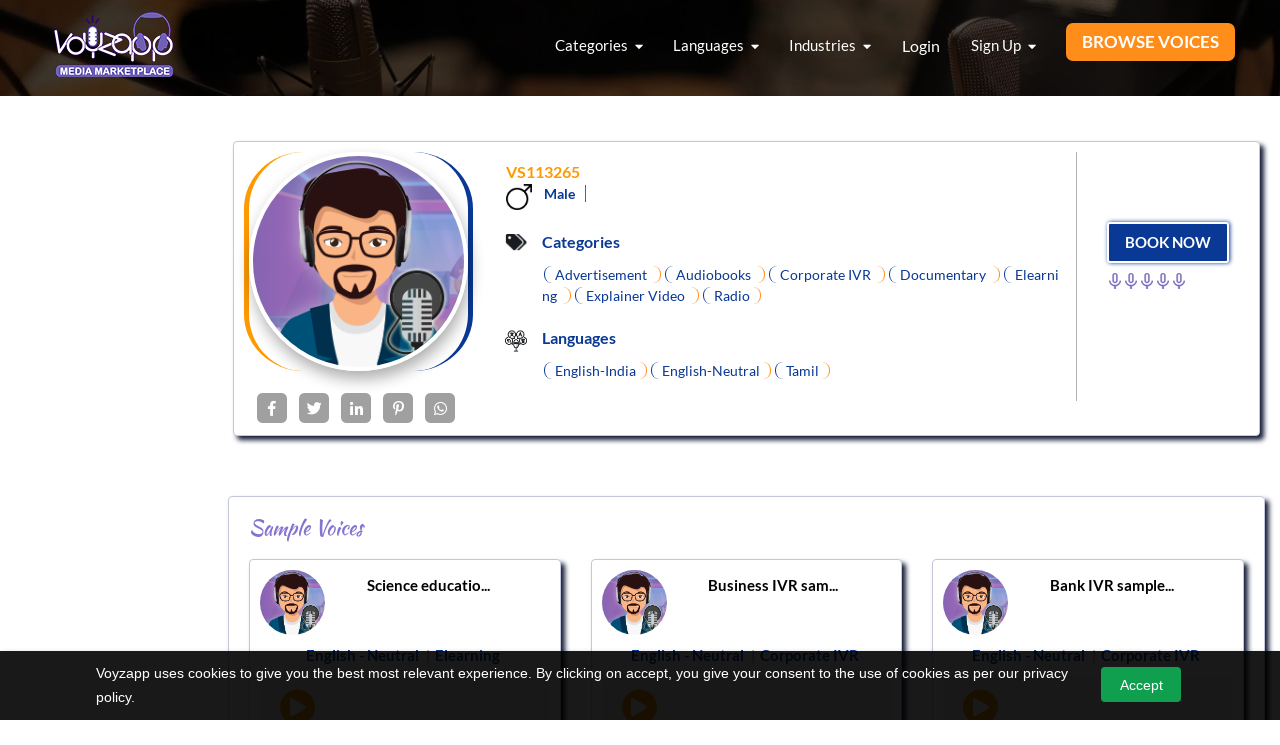

--- FILE ---
content_type: text/html; charset=UTF-8
request_url: https://www.voyzapp.com/artist/vs113265?s=1781
body_size: 12827
content:

<!DOCTYPE html>
<html lang="en">
	<head>
		<meta charset="utf-8">
<meta http-equiv="X-UA-Compatible" content="IE=edge">
<meta name="viewport" content="width=device-width, initial-scale=1">
<meta name="google-signin-client_id" content="940776496161-v92cf5b5d9lcra64hfchkk5egnnengvi.apps.googleusercontent.com">
<meta name="description" content="Details of Male Voice Over Artist/Actor VS113265. Find Voice Actor/Artist for Advertisement,Audiobooks,Corporate IVR,Documentary,Elearning,Explainer Video,Radio at Voyzapp. Hire Online Voice Over Male Actor/artist at Best prices." /> <meta name="title" content="Male Voice Over Artist/Actor VS113265 - English - India,English - Neutral,Tamil" /> <meta name="keywords" content="Voice over artist VS113265, Voice actor VS113265, Male Voice actor VS113265 details, Male Voice over artist VS113265 details" /> <meta name="author" content="Voyzapp" /><meta property="og:title" content="Male Voice Over Artist/Actor VS113265 - Advertisement,Audiobooks,Corporate IVR,Documentary,Elearning,Explainer Video,Radio,English - India,English - Neutral,Tamil" /> <meta property="og:image" content="https://www.voyzapp.com/upload-nct/default_male.png" /><meta name="twitter:card" content="summary" /><meta name="twitter:site" content="Voyzapp" /><meta name="twitter:title" content="Male Voice Over Artist/Actor VS113265 - Advertisement,Audiobooks,Corporate IVR,Documentary,Elearning,Explainer Video,Radio,English - India,English - Neutral,Tamil" /><meta name="twitter:description" content="Male Voice Over Artist/Actor vs113265 - English - India,English - Neutral,Tamil" /><meta name="twitter:image" content="https://www.voyzapp.com/upload-nct/default_male.png" />

<title>Male Voice Over Artist/Actor vs113265 - English - India,English - Neutral,Tamil</title>
<link rel="canonical" href="https://www.voyzapp.com/artist/vs113265?s=1781"/>

<!-- HTML5 shim and Respond.js for IE8 support of HTML5 elements and media queries -->
<!-- WARNING: Respond.js doesn't work if you view the page via file:// -->
<!--[if lt IE 9]>
	<script src="https://oss.maxcdn.com/html5shiv/3.7.3/html5shiv.min.js"></script>
	<script src="https://oss.maxcdn.com/respond/1.4.2/respond.min.js"></script>
<![endif]-->
<script>
	var SITE_URL = "https://www.voyzapp.com/";
	var FB_APP_ID = "240038693593499";
	var GOOGLE_APP_ID = "940776496161-v92cf5b5d9lcra64hfchkk5egnnengvi.apps.googleusercontent.com";
	var LINKEDIN_APP_ID = "81rsndrx18x543";
</script>


<link rel="shortcut icon" type="image/ico" href="https://www.voyzapp.com/themes-nct/images-nct/1549808869.png">
<link href="https://www.voyzapp.com/themes-nct/css-nct/bootstrap.css" rel="stylesheet">
<link href="https://www.voyzapp.com/themes-nct/css-nct/customscrollbar.css" rel="stylesheet">
<link href="https://www.voyzapp.com/themes-nct/css-nct/font-awesome.css?v=1.0" rel="stylesheet">
<link href="https://www.voyzapp.com/admin-voyz/includes-nct/plugins-nct/bootstrap-toastr/toastr.min.css" rel="stylesheet" type="text/css"/>
<link href="https://www.voyzapp.com/themes-nct/css-nct/bootstrap-select.css" rel="stylesheet">
<link href="https://www.voyzapp.com/themes-nct/css-nct/owl.carousel.css" rel="stylesheet">
<link href="https://www.voyzapp.com/themes-nct/css-nct/style.css?v=6.5" rel="stylesheet">
<link href="https://www.voyzapp.com/themes-nct/css-nct/dev-style.css?v=1.6" rel="stylesheet">
<link href="https://www.voyzapp.com/themes-nct/css-nct/responsive.css?v=6.1" rel="stylesheet">
<!-- blue imp css-->
		<!-- Global site tag (gtag.js) - Google Analytics -->
<script async src="https://www.googletagmanager.com/gtag/js?id=UA-134555683-1"></script>
<script>
  window.dataLayer = window.dataLayer || [];
  function gtag(){dataLayer.push(arguments);}
  gtag('js', new Date());
  gtag('config', 'UA-134555683-1');
  gtag('config', 'AW-759588370');
</script>
<script type="text/javascript">(function(w,s){var e=document.createElement("script");e.type="text/javascript";e.async=true;e.src="https://cdn-in.pagesense.io/js/60022057390/0fdecddc549246ad91a04ac13ccde5a2.js";var x=document.getElementsByTagName("script")[0];x.parentNode.insertBefore(e,x);})(window,"script");</script>
<!-- Facebook Pixel Code -->
<script>
!function(f,b,e,v,n,t,s)
{if(f.fbq)return;n=f.fbq=function(){n.callMethod?
n.callMethod.apply(n,arguments):n.queue.push(arguments)};
if(!f._fbq)f._fbq=n;n.push=n;n.loaded=!0;n.version='2.0';
n.queue=[];t=b.createElement(e);t.async=!0;
t.src=v;s=b.getElementsByTagName(e)[0];
s.parentNode.insertBefore(t,s)}(window,document,'script',
'https://connect.facebook.net/en_US/fbevents.js');
 fbq('init', '285899242394946'); 
fbq('track', 'PageView');
</script>
<noscript>
 <img height="1" width="1" 
src="https://www.facebook.com/tr?id=285899242394946&ev=PageView
&noscript=1"/>
</noscript>
<!-- End Facebook Pixel Code -->
<script type="text/javascript">
  window.heap=window.heap||[],heap.load=function(e,t){window.heap.appid=e,window.heap.config=t=t||{};var r=document.createElement("script");r.type="text/javascript",r.async=!0,r.src="https://cdn.heapanalytics.com/js/heap-"+e+".js";var a=document.getElementsByTagName("script")[0];a.parentNode.insertBefore(r,a);for(var n=function(e){return function(){heap.push([e].concat(Array.prototype.slice.call(arguments,0)))}},p=["addEventProperties","addUserProperties","clearEventProperties","identify","resetIdentity","removeEventProperty","setEventProperties","track","unsetEventProperty"],o=0;o<p.length;o++)heap[p[o]]=n(p[o])};
  heap.load("3332106830");
</script>	
</head>
	<body class="">
		<script type="text/javascript" id="zsiqchat">var $zoho=$zoho || {};$zoho.salesiq = $zoho.salesiq || {widgetcode: "673808392b7f7402cd8fbb6739fe80b659cdfb293451368e0a16df14a5dbe809", values:{},ready:function(){}};var d=document;s=d.createElement("script");s.type="text/javascript";s.id="zsiqscript";s.defer=true;s.src="https://salesiq.zoho.in/widget";t=d.getElementsByTagName("script")[0];t.parentNode.insertBefore(s,t);</script>
		<div class="page-wrap">
			<noscript>
	<div style="position:relative;z-index:9999;background-color:#F90; border:#666; font-size:22px; padding:15px; text-align:center"><strong>Please enable your javascript to get better performance.</strong>
	</div>
</noscript>


<header>
	<div class="top_menu ">
		<nav class="navbar navbar-default">
		  <div class="container-fluid">
		    <!-- Brand and toggle get grouped for better mobile display -->
		    <div class="navbar-header">
		      <button type="button" class="navbar-toggle collapsed" data-toggle="collapse" data-target="#bs-example-navbar-collapse-1" aria-expanded="false">
		        <span class="sr-only">Toggle navigation</span>
		        <span class="icon-bar top-bar"></span>
		        <span class="icon-bar middle-bar"></span>
		        <span class="icon-bar bottom-bar"></span>
		      </button>
		      <h1><a class="navbar-brand" href="https://www.voyzapp.com/"><img alt="Voyzapp" src="https://www.voyzapp.com/themes-nct/images-nct/1643361446.png"></a></h1>
		    </div>

		    <div class="collapse navbar-collapse" id="bs-example-navbar-collapse-1">
  <ul class="nav navbar-nav navbar-right">
        <li class="dropdown categories-dropdown">
      <a href="javascript:void(0);" class="dropdown-toggle" data-toggle="dropdown" role="button" aria-haspopup="true" aria-expanded="false">Categories <i class="fas fa-caret-down"></i></a>
      <ul class="dropdown-menu">
        <li><a href="https://www.voyzapp.com/advertisement-voice-over-artist/">Advertisement</a></li><li><a href="https://www.voyzapp.com/animation-voice-over-artist/">Animation</a></li><li><a href="https://www.voyzapp.com/announcement-voice-over-artist/">Announcement</a></li><li><a href="https://www.voyzapp.com/audiobooks-voice-over-artist/">Audiobooks</a></li><li><a href="https://www.voyzapp.com/child-voice-over-artist/">Child</a></li><li><a href="https://www.voyzapp.com/corporate-ivr-voice-over-artist/">Corporate IVR</a></li><li><a href="https://www.voyzapp.com/documentary-voice-over-artist/">Documentary</a></li><li><a href="https://www.voyzapp.com/dubbing-voice-over-artist/">Dubbing</a></li><li><a href="https://www.voyzapp.com/elearning-voice-over-artist/">Elearning</a></li><li><a href="https://www.voyzapp.com/explainer-video-voice-over-artist/">Explainer Video</a></li><li><a href="https://www.voyzapp.com/jingle-voice-over-artist/">Jingle</a></li><li><a href="https://www.voyzapp.com/mimicry-voice-over-artist/">Mimicry</a></li><li><a href="https://www.voyzapp.com/podcast-voice-over-artist/">Podcast</a></li><li><a href="https://www.voyzapp.com/radio-voice-over-artist/">Radio</a></li><li><a href="https://www.voyzapp.com/tvc-voice-over-artist/">TVC</a></li><li><a href="https://www.voyzapp.com/video-game-voice-over-artist/">Video Game</a></li><li><a href="https://www.voyzapp.com/voice-assistant-voice-over-artist/">Voice Assistant</a></li>
      </ul>
    </li>
    <li class="dropdown languages-dropdown">
      <a href="javascript:void(0);" class="dropdown-toggle" data-toggle="dropdown" role="button" aria-haspopup="true" aria-expanded="false">Languages <i class="fas fa-caret-down"></i></a>
      <ul class="dropdown-menu">
        <li><a href="https://www.voyzapp.com/bengali-voice-over-artist/">Bengali</a></li><li><a href="https://www.voyzapp.com/bhojpuri-voice-over-artist/">Bhojpuri</a></li><li><a href="https://www.voyzapp.com/english-india-voice-over-artist/">English - India</a></li><li><a href="https://www.voyzapp.com/english-neutral-voice-over-artist/">English - Neutral</a></li><li><a href="https://www.voyzapp.com/english-uk-voice-over-artist/">English - UK</a></li><li><a href="https://www.voyzapp.com/english-usa-voice-over-artist/">English - USA</a></li><li><a href="https://www.voyzapp.com/gujarati-voice-over-artist/">Gujarati</a></li><li><a href="https://www.voyzapp.com/haryanavi-voice-over-artist/">Haryanavi</a></li><li><a href="https://www.voyzapp.com/hindi-voice-over-artist/">Hindi</a></li><li><a href="https://www.voyzapp.com/kannada-voice-over-artist/">Kannada</a></li><li><a href="https://www.voyzapp.com/malayalam-voice-over-artist/">Malayalam</a></li><li><a href="https://www.voyzapp.com/marathi-voice-over-artist/">Marathi</a></li><li><a href="https://www.voyzapp.com/oriya-voice-over-artist/">Oriya</a></li><li><a href="https://www.voyzapp.com/punjabi-voice-over-artist/">Punjabi</a></li><li><a href="https://www.voyzapp.com/sanskrit-voice-over-artist/">Sanskrit</a></li><li><a href="https://www.voyzapp.com/spanish-la-voice-over-artist/">Spanish - LA</a></li><li><a href="https://www.voyzapp.com/tamil-voice-over-artist/">Tamil</a></li><li><a href="https://www.voyzapp.com/telugu-voice-over-artist/">Telugu</a></li><li><a href="https://www.voyzapp.com/urdu-voice-over-artist/">Urdu</a></li>
      </ul>
    </li>
   <!--  <li class="dropdown city-dropdown">
      <a href="javascript:void(0);" class="dropdown-toggle" data-toggle="dropdown" role="button" aria-haspopup="true" aria-expanded="false">CITY <i class="fas fa-caret-down"></i></a>
      <ul class="dropdown-menu">
        <li><a href="https://www.voyzapp.com/ahmedabad-voice-actor/">Ahmedabad</a></li><li><a href="https://www.voyzapp.com/bangalore-voice-actor/">Bangalore</a></li><li><a href="https://www.voyzapp.com/chennai-voice-actor/">Chennai</a></li><li><a href="https://www.voyzapp.com/kolkata-voice-actor/">Kolkata</a></li><li><a href="https://www.voyzapp.com/mumbai-voice-actor/">Mumbai</a></li><li><a href="https://www.voyzapp.com/new-delhi-voice-actor/">New Delhi</a></li><li><a href="https://www.voyzapp.com/noida-voice-actor/">Noida</a></li><li><a href="https://www.voyzapp.com/pune-voice-actor/">Pune</a></li>
      </ul>
    </li> -->
    <!--<li class="dropdown account-dropdown">
      <a href="javascript:void(0);" class="dropdown-toggle" data-toggle="dropdown" role="button" aria-haspopup="true" aria-expanded="false">SERVICES <i class="fas fa-caret-down"></i></a>
      <ul class="dropdown-menu">
        <li><a href="https://www.voyzapp.com/dubbing-services/">Dubbing</a></li><li><a href="https://www.voyzapp.com/captioning-services/">Captioning</a></li><li><a href="https://www.voyzapp.com/voice-over-services/">Voice Over</a></li><li><a href="https://www.voyzapp.com/subtitling-services/">Subtitling</a></li><li><a href="https://www.voyzapp.com/video-editing-development-services/">Video editing development</a></li>
        <li><a href="https://www.voyzapp.com/services">View All</a></li>
      </ul>
    </li>-->
    <li class="dropdown account-dropdown">
      <a href="javascript:void(0);" class="dropdown-toggle" data-toggle="dropdown" role="button" aria-haspopup="true" aria-expanded="false">Industries <i class="fas fa-caret-down"></i></a>
      <ul class="dropdown-menu">
        <li><a href="https://www.voyzapp.com/animation-industry/">Animation</a></li><li><a href="https://www.voyzapp.com/advertisement-industry/">Advertisement</a></li><li><a href="https://www.voyzapp.com/elearning-industry/">Elearning </a></li><li><a href="https://www.voyzapp.com/audiobook-industry/">Audiobook</a></li><li><a href="https://www.voyzapp.com/ivr-industry/">IVR</a></li><li><a href="https://www.voyzapp.com/podcast-industry/">Podcast</a></li><li><a href="https://www.voyzapp.com/video-game-industry/">Video Game</a></li><li><a href="https://www.voyzapp.com/technology-industry/">Technology</a></li><li><a href="https://www.voyzapp.com/publishing-industry/">Publishing </a></li><li><a href="https://www.voyzapp.com/healthcare-industry/">Healthcare</a></li>
        <li><a href="https://www.voyzapp.com/industry">View All</a></li>
      </ul>
    </li>
    <li class="whatsapp-info"><a href="https://www.voyzapp.com/login" class="header-btn btn">Login</a></li>
    <li class="dropdown account-dropdown">
      <a href="javascript:void(0);" class="dropdown-toggle" data-toggle="dropdown" role="button" aria-haspopup="true" aria-expanded="false">Sign up  <i class="fas fa-caret-down"></i></a>
      <ul class="dropdown-menu">
        <li><a href="https://www.voyzapp.com/sign-up/MQ==">Sign up As Customer</a></li>
        <li><a href="https://www.voyzapp.com/creator-signup">Sign up As Creator</a></li>
      </ul>
    </li>

    <li class="header-btn-block"><a href="https://www.voyzapp.com/search" class="header-btn btn">Browse voices</a></li>
    <!-- <li class="reg_btn">
      <a href="https://www.voyzapp.com/sign-up/user">Register As Customer</a>
    </li>
    <li class="reg_btn">
      <a href="https://www.voyzapp.com/sign-up/artist">Register As Voice Artist</a>
    </li> -->
  </ul>
</div>
		    
		  </div>
		</nav>
	</div>
</header>
			<div style="display: block" id="siteLoader" class="loader hidden">
				<div class="preloader">
					<img src="https://www.voyzapp.com/themes-nct/images-nct/music-loader-1.svg" type="image/svg+xml" alt="loader">
				</div>
			</div>
			
			<div class="page_titel text-center   ">
    <img src="https://www.voyzapp.com/themes-nct/images-nct/header_bg.jpg" alt="img" style="height: 100%;">
    <div class="page_titel_inner">
        
    </div>
</div>
<link href="https://www.voyzapp.com/themes-nct/css-nct/artist-detail.css" rel="stylesheet">
<div class="container">
    <div id="progress_bar" class="hidden mb20">
        <div id="inner_progress_bar" style="width: 0%">
            <span id="inner_progress_bar_val">0%</span>
        </div>
    </div>
</div>

<section class="mt10">
    <div class="container-fluid">
        <div class="row">
            <div class="col-sm-12 col-md-10 col-md-offset-1 into-pull-rgt">
                <div class="task_list search_list ">
                    <div class="row">
                        <div class="voice-artist-profile">
	<div class="row">
		<div class="button-artist1 ">
			<a href="https://www.voyzapp.com/hire-artist/VS113265">
				<button class="btn btn-book-top">BOOK NOW</button></a>
		</div>
		<div class="col-md-3">
			
			<div class="artist-image">
				<img src="https://www.voyzapp.com/upload-nct/default_male.png" alt="VS113265" class="img-fluid">
			</div>
			<div class="heading-name-class hidden">
				<h1 style="color: #093895; font-size: 22px; text-transform: capitalize;"></h1>
			</div>
			<div class="social-icons-content social-icons-center">
                <ul class="social-icons">
                    <li><a href="https://www.facebook.com/sharer/sharer.php?u=https://www.voyzapp.com/artist/VS113265" target="_blank" class="fb-icon" title="Share on Facebook"><i class="fab fa-facebook-f"></i></a></li>
                    <li><a href="https://twitter.com/share?url=https://www.voyzapp.com/artist/VS113265" target="_blank" class="twitter-icon" title="Share on Twitter"><i class="fab fa-twitter"></i></a></li>
                    <li><a href="https://www.linkedin.com/shareArticle?mini=true&url=https://www.voyzapp.com/artist/VS113265&title=VS113265&summary=&source=" target="_blank" class="li-icon"><i class="fab fa-linkedin-in"></i></a></li>
                    <li><a href="https://pinterest.com/pin/create/button/?url=https://www.voyzapp.com/artist/VS113265&description=VS113265" class="pr-icon" target="_blank" title="Share on Pinterest" data-pin-description="VS113265"><i class="fab fa-pinterest-p"></i></a></li>
                    <li><a href="https://web.whatsapp.com/send?text=https://www.voyzapp.com/artist/VS113265" class="wa-icon" data-action="share/whatsapp/share" onClick="javascript:window.open(this.href, '', 'menubar=no,toolbar=no,resizable=yes,scrollbars=yes,height=300,width=600');return false;" target="_blank" title="Share on Whatsapp"><i class="fab fa-whatsapp"></i></a></li>
                </ul>
            </div>
		</div>
		<div class="col-md-7">
			<div class="border-lft">
				<div class="artist-detail">
					<div class="artist-detail-info">
						<div class="row">
							<div class="col-md-12">
								<h6 class="artist-heading ">
									VS113265 <span class="jkdetailverified" ></span>
								</h6>
							</div>
							<div class="artist-info-list">
								<ul>
									<li class="hidden">
										<div class="artist-info-list-img">
											<img src="https://www.voyzapp.com/themes-nct/images-nct/icon2.png" alt="icon"><span style="font-weight: 600; padding-left: 12px; color: #093895; border-right: 1px solid #0000009e; padding-right: 10px;">53</span>
										</div>
									</li>
									
									<li class="">
										<div class="artist-info-list-img">
											<img src="https://www.voyzapp.com/themes-nct/images-nct/male1.png" alt="icon"><span style="font-weight: 600; padding-left: 12px; color: #093895;border-right: 1px solid #0000009e; padding-right: 10px;">Male</span>
										</div>
									</li>
									
									<li class="hidden">
										<div class="artist-info-list-img">
											<img src="https://www.voyzapp.com/themes-nct/images-nct/location-map.png" alt="icon">
											<span style="font-weight: 600; padding-left: 7px; color: #093895;">-</span>
										</div>
									</li>
								</ul>
							</div>
						</div>
					</div>
					<div class="icon_text">
						<img src="https://www.voyzapp.com/themes-nct/images-nct/icon6.png" alt="img">
						<p class="mb-0" style="font-weight: 700; color: #093895;">Categories</p>
						<span class="i-span">Advertisement </span><span class="i-span">Audiobooks </span><span class="i-span">Corporate IVR </span><span class="i-span">Documentary </span><span class="i-span">Elearning </span><span class="i-span">Explainer Video </span><span class="i-span">Radio </span>
						
					</div>
					<div class="icon_text" style="text-align: justify;">
						<img src="https://www.voyzapp.com/themes-nct/images-nct/icon3.png" alt="img">
						<p class="mb-0" style="font-weight: 700; color: #093895;">Languages</p>
						<span class="i-span">English-India</span><span class="i-span">English-Neutral</span><span class="i-span">Tamil</span>
					</div>
					<div class="icon_text hidden"" style="text-align: justify;">
                        <i class="fa fa-tasks pro-icon"></i>
                        <p class="mb-0" style="font-weight: 700; color: #093895;">Projects completed: <span style="font-weight: 400;"> 0</span></p>
                    </div>
				</div>
			</div>
		</div>

		<div class="col-md-2">
			<div class="art-rt-section">
				<div class="button-artist ">
					<a href="https://www.voyzapp.com/hire-artist/VS113265">
						<button class="btn btn-book">BOOK NOW</button></a>
				</div>
				<div class="voice-rating" style="margin-top: 5px;">
					<span><img src="https://www.voyzapp.com/themes-nct/images-nct/mike_dark.png" alt="img"></span><span><img src="https://www.voyzapp.com/themes-nct/images-nct/mike_dark.png" alt="img"></span><span><img src="https://www.voyzapp.com/themes-nct/images-nct/mike_dark.png" alt="img"></span><span><img src="https://www.voyzapp.com/themes-nct/images-nct/mike_dark.png" alt="img"></span><span><img src="https://www.voyzapp.com/themes-nct/images-nct/mike_dark.png" alt="img"></span>
				</div>
			</div>
		</div>
		<div class="col-md-9">
		</div>
	</div>
	<p class="voice-p hidden hidden"></p>
	<!--<div class="social-icons-content text-left">
		<ul class="social-icons">
			<li><a href="https://www.facebook.com/sharer/sharer.php?u=https://www.voyzapp.com/artist/VS113265" target="_blank" class="fb-icon" title="Share on Facebook"><i class="fab fa-facebook-f"></i></a></li>
			<li><a href="https://twitter.com/share?url=https://www.voyzapp.com/artist/VS113265" target="_blank" class="twitter-icon" title="Share on Twitter"><i class="fab fa-twitter"></i></a></li>
			<li><a href="https://www.linkedin.com/shareArticle?mini=true&url=https://www.voyzapp.com/artist/VS113265&title=VS113265&summary=&source=" target="_blank" class="li-icon"><i class="fab fa-linkedin-in"></i></a></li>
			<li><a href="https://pinterest.com/pin/create/button/?url=https://www.voyzapp.com/artist/VS113265&description=VS113265" class="pr-icon" target="_blank" title="Share on Pinterest" data-pin-description="VS113265"><i class="fab fa-pinterest-p"></i></a></li>
			<li><a href="https://web.whatsapp.com/send?text=https://www.voyzapp.com/artist/VS113265" class="wa-icon" data-action="share/whatsapp/share" onClick="javascript:window.open(this.href, '', 'menubar=no,toolbar=no,resizable=yes,scrollbars=yes,height=300,width=600');return false;" target="_blank" title="Share on Whatsapp"><i class="fab fa-whatsapp"></i></a></li>
		</ul>
	</div>-->
</div>
<div class="clearfix"></div>
                    </div>
                </div>
                <div class="artist_pro box-shadow">
                    <div class="sample_voices profile-sample-voices">
                        <h5 class="kaushan">Sample Voices</h5>
                        <div class="row flex-row" data-ajax="search">
                            <div class="col-md-4">
	<div class="artist-voice-box">
		<div class="artist-voice">
			<div class="artist-info-bx">
				<div class="row">
					<div class="col-md-4">
						<div class="artist-profile">
							<img src="https://www.voyzapp.com/upload-nct/default_male.png" alt="Science educatio...">
						</div>
					</div>
					<div class="col-md-8">
						<div class="artist-info">
							<h6 class="artist-name"><a href="javascript:void(0);">Science educatio...</a> </h6>
						</div>
					</div>
				</div>
			</div>

			<div class="artist-info-list">
				<ul style="text-align: center; padding: 0px;">
					<li class="list-2">
						<!--<div class="artist-info-list-img">
							<img src="https://www.voyzapp.com/themes-nct/images-nct/icon3.png" alt="icon">
						</div>-->
						<h5 style="margin: 7px 0px;">English - Neutral</h5>
					</li>
					<li style="padding-right: 2px;">|</li>
					<li>
						<h5 style="margin: 7px 0px;">Elearning</h5>
					</li>
				</ul>
			</div>
			
			<div class="voice_play">
				<a href="javascript:void(0);" style="background-color:#ff9900;" id="1782" data-action="playpause_602" data-method="play" data-id="602" class="play_pause_btn"><i class="fas fa-play"></i></a>
				<div class="waveform-holder">
					<div id="waveform_602"></div>
				</div> 
			</div>
		</div>

	</div>
</div>
<div id="waveform_602"></div><div class="col-md-4">
	<div class="artist-voice-box">
		<div class="artist-voice">
			<div class="artist-info-bx">
				<div class="row">
					<div class="col-md-4">
						<div class="artist-profile">
							<img src="https://www.voyzapp.com/upload-nct/default_male.png" alt="Business IVR sam...">
						</div>
					</div>
					<div class="col-md-8">
						<div class="artist-info">
							<h6 class="artist-name"><a href="javascript:void(0);">Business IVR sam...</a> </h6>
						</div>
					</div>
				</div>
			</div>

			<div class="artist-info-list">
				<ul style="text-align: center; padding: 0px;">
					<li class="list-2">
						<!--<div class="artist-info-list-img">
							<img src="https://www.voyzapp.com/themes-nct/images-nct/icon3.png" alt="icon">
						</div>-->
						<h5 style="margin: 7px 0px;">English - Neutral</h5>
					</li>
					<li style="padding-right: 2px;">|</li>
					<li>
						<h5 style="margin: 7px 0px;">Corporate IVR</h5>
					</li>
				</ul>
			</div>
			
			<div class="voice_play">
				<a href="javascript:void(0);" style="background-color:#ff9900;" id="1781" data-action="playpause_372" data-method="play" data-id="372" class="play_pause_btn"><i class="fas fa-play"></i></a>
				<div class="waveform-holder">
					<div id="waveform_372"></div>
				</div> 
			</div>
		</div>

	</div>
</div>
<div id="waveform_372"></div><div class="col-md-4">
	<div class="artist-voice-box">
		<div class="artist-voice">
			<div class="artist-info-bx">
				<div class="row">
					<div class="col-md-4">
						<div class="artist-profile">
							<img src="https://www.voyzapp.com/upload-nct/default_male.png" alt="Bank IVR sample...">
						</div>
					</div>
					<div class="col-md-8">
						<div class="artist-info">
							<h6 class="artist-name"><a href="javascript:void(0);">Bank IVR sample...</a> </h6>
						</div>
					</div>
				</div>
			</div>

			<div class="artist-info-list">
				<ul style="text-align: center; padding: 0px;">
					<li class="list-2">
						<!--<div class="artist-info-list-img">
							<img src="https://www.voyzapp.com/themes-nct/images-nct/icon3.png" alt="icon">
						</div>-->
						<h5 style="margin: 7px 0px;">English - Neutral</h5>
					</li>
					<li style="padding-right: 2px;">|</li>
					<li>
						<h5 style="margin: 7px 0px;">Corporate IVR</h5>
					</li>
				</ul>
			</div>
			
			<div class="voice_play">
				<a href="javascript:void(0);" style="background-color:#ff9900;" id="1780" data-action="playpause_456" data-method="play" data-id="456" class="play_pause_btn"><i class="fas fa-play"></i></a>
				<div class="waveform-holder">
					<div id="waveform_456"></div>
				</div> 
			</div>
		</div>

	</div>
</div>
<div id="waveform_456"></div><div class="col-md-4">
	<div class="artist-voice-box">
		<div class="artist-voice">
			<div class="artist-info-bx">
				<div class="row">
					<div class="col-md-4">
						<div class="artist-profile">
							<img src="https://www.voyzapp.com/upload-nct/default_male.png" alt="Theme park sampl...">
						</div>
					</div>
					<div class="col-md-8">
						<div class="artist-info">
							<h6 class="artist-name"><a href="javascript:void(0);">Theme park sampl...</a> </h6>
						</div>
					</div>
				</div>
			</div>

			<div class="artist-info-list">
				<ul style="text-align: center; padding: 0px;">
					<li class="list-2">
						<!--<div class="artist-info-list-img">
							<img src="https://www.voyzapp.com/themes-nct/images-nct/icon3.png" alt="icon">
						</div>-->
						<h5 style="margin: 7px 0px;">English - Neutral</h5>
					</li>
					<li style="padding-right: 2px;">|</li>
					<li>
						<h5 style="margin: 7px 0px;">Explainer Video</h5>
					</li>
				</ul>
			</div>
			
			<div class="voice_play">
				<a href="javascript:void(0);" style="background-color:#ff9900;" id="1779" data-action="playpause_907" data-method="play" data-id="907" class="play_pause_btn"><i class="fas fa-play"></i></a>
				<div class="waveform-holder">
					<div id="waveform_907"></div>
				</div> 
			</div>
		</div>

	</div>
</div>
<div id="waveform_907"></div><div class="col-md-4">
	<div class="artist-voice-box">
		<div class="artist-voice">
			<div class="artist-info-bx">
				<div class="row">
					<div class="col-md-4">
						<div class="artist-profile">
							<img src="https://www.voyzapp.com/upload-nct/default_male.png" alt="Audiobook sample...">
						</div>
					</div>
					<div class="col-md-8">
						<div class="artist-info">
							<h6 class="artist-name"><a href="javascript:void(0);">Audiobook sample...</a> </h6>
						</div>
					</div>
				</div>
			</div>

			<div class="artist-info-list">
				<ul style="text-align: center; padding: 0px;">
					<li class="list-2">
						<!--<div class="artist-info-list-img">
							<img src="https://www.voyzapp.com/themes-nct/images-nct/icon3.png" alt="icon">
						</div>-->
						<h5 style="margin: 7px 0px;">English - Neutral</h5>
					</li>
					<li style="padding-right: 2px;">|</li>
					<li>
						<h5 style="margin: 7px 0px;">Audiobooks</h5>
					</li>
				</ul>
			</div>
			
			<div class="voice_play">
				<a href="javascript:void(0);" style="background-color:#ff9900;" id="1778" data-action="playpause_506" data-method="play" data-id="506" class="play_pause_btn"><i class="fas fa-play"></i></a>
				<div class="waveform-holder">
					<div id="waveform_506"></div>
				</div> 
			</div>
		</div>

	</div>
</div>
<div id="waveform_506"></div><div class="col-md-4">
	<div class="artist-voice-box">
		<div class="artist-voice">
			<div class="artist-info-bx">
				<div class="row">
					<div class="col-md-4">
						<div class="artist-profile">
							<img src="https://www.voyzapp.com/upload-nct/default_male.png" alt="Yellowstone samp...">
						</div>
					</div>
					<div class="col-md-8">
						<div class="artist-info">
							<h6 class="artist-name"><a href="javascript:void(0);">Yellowstone samp...</a> </h6>
						</div>
					</div>
				</div>
			</div>

			<div class="artist-info-list">
				<ul style="text-align: center; padding: 0px;">
					<li class="list-2">
						<!--<div class="artist-info-list-img">
							<img src="https://www.voyzapp.com/themes-nct/images-nct/icon3.png" alt="icon">
						</div>-->
						<h5 style="margin: 7px 0px;">English - Neutral</h5>
					</li>
					<li style="padding-right: 2px;">|</li>
					<li>
						<h5 style="margin: 7px 0px;">Explainer Video</h5>
					</li>
				</ul>
			</div>
			
			<div class="voice_play">
				<a href="javascript:void(0);" style="background-color:#ff9900;" id="1777" data-action="playpause_700" data-method="play" data-id="700" class="play_pause_btn"><i class="fas fa-play"></i></a>
				<div class="waveform-holder">
					<div id="waveform_700"></div>
				</div> 
			</div>
		</div>

	</div>
</div>
<div id="waveform_700"></div><div class="col-md-4">
	<div class="artist-voice-box">
		<div class="artist-voice">
			<div class="artist-info-bx">
				<div class="row">
					<div class="col-md-4">
						<div class="artist-profile">
							<img src="https://www.voyzapp.com/upload-nct/default_male.png" alt="Guns educational...">
						</div>
					</div>
					<div class="col-md-8">
						<div class="artist-info">
							<h6 class="artist-name"><a href="javascript:void(0);">Guns educational...</a> </h6>
						</div>
					</div>
				</div>
			</div>

			<div class="artist-info-list">
				<ul style="text-align: center; padding: 0px;">
					<li class="list-2">
						<!--<div class="artist-info-list-img">
							<img src="https://www.voyzapp.com/themes-nct/images-nct/icon3.png" alt="icon">
						</div>-->
						<h5 style="margin: 7px 0px;">English - Neutral</h5>
					</li>
					<li style="padding-right: 2px;">|</li>
					<li>
						<h5 style="margin: 7px 0px;">Radio</h5>
					</li>
				</ul>
			</div>
			
			<div class="voice_play">
				<a href="javascript:void(0);" style="background-color:#ff9900;" id="1776" data-action="playpause_222" data-method="play" data-id="222" class="play_pause_btn"><i class="fas fa-play"></i></a>
				<div class="waveform-holder">
					<div id="waveform_222"></div>
				</div> 
			</div>
		</div>

	</div>
</div>
<div id="waveform_222"></div><div class="col-md-4">
	<div class="artist-voice-box">
		<div class="artist-voice">
			<div class="artist-info-bx">
				<div class="row">
					<div class="col-md-4">
						<div class="artist-profile">
							<img src="https://www.voyzapp.com/upload-nct/default_male.png" alt="Renault car ad s...">
						</div>
					</div>
					<div class="col-md-8">
						<div class="artist-info">
							<h6 class="artist-name"><a href="javascript:void(0);">Renault car ad s...</a> </h6>
						</div>
					</div>
				</div>
			</div>

			<div class="artist-info-list">
				<ul style="text-align: center; padding: 0px;">
					<li class="list-2">
						<!--<div class="artist-info-list-img">
							<img src="https://www.voyzapp.com/themes-nct/images-nct/icon3.png" alt="icon">
						</div>-->
						<h5 style="margin: 7px 0px;">English - India</h5>
					</li>
					<li style="padding-right: 2px;">|</li>
					<li>
						<h5 style="margin: 7px 0px;">Advertisement</h5>
					</li>
				</ul>
			</div>
			
			<div class="voice_play">
				<a href="javascript:void(0);" style="background-color:#ff9900;" id="1775" data-action="playpause_744" data-method="play" data-id="744" class="play_pause_btn"><i class="fas fa-play"></i></a>
				<div class="waveform-holder">
					<div id="waveform_744"></div>
				</div> 
			</div>
		</div>

	</div>
</div>
<div id="waveform_744"></div><div class="col-md-4">
	<div class="artist-voice-box">
		<div class="artist-voice">
			<div class="artist-info-bx">
				<div class="row">
					<div class="col-md-4">
						<div class="artist-profile">
							<img src="https://www.voyzapp.com/upload-nct/default_male.png" alt="Nike ad sample">
						</div>
					</div>
					<div class="col-md-8">
						<div class="artist-info">
							<h6 class="artist-name"><a href="javascript:void(0);">Nike ad sample</a> </h6>
						</div>
					</div>
				</div>
			</div>

			<div class="artist-info-list">
				<ul style="text-align: center; padding: 0px;">
					<li class="list-2">
						<!--<div class="artist-info-list-img">
							<img src="https://www.voyzapp.com/themes-nct/images-nct/icon3.png" alt="icon">
						</div>-->
						<h5 style="margin: 7px 0px;">English - Neutral</h5>
					</li>
					<li style="padding-right: 2px;">|</li>
					<li>
						<h5 style="margin: 7px 0px;">Advertisement</h5>
					</li>
				</ul>
			</div>
			
			<div class="voice_play">
				<a href="javascript:void(0);" style="background-color:#ff9900;" id="1774" data-action="playpause_544" data-method="play" data-id="544" class="play_pause_btn"><i class="fas fa-play"></i></a>
				<div class="waveform-holder">
					<div id="waveform_544"></div>
				</div> 
			</div>
		</div>

	</div>
</div>
<div id="waveform_544"></div>
                        </div>

                        <div class="text-right" data-pagination="show">
                            
                        </div>
                    </div>
                </div>
				
				<div class="artist_pro box-shadow" style="padding-bottom: 20px;">
    <div class="similar-artist">
        <h5 class="kaushan" style="color: #1e1a3f; font-weight: 600; letter-spacing: 1px; text-transform: uppercase; text-shadow: rgb(0 0 0 / 13%) 0 5px 0; font-family: inherit; padding-left:20px;">You May Also Like</h5>
        <div class="carousel-box" style="margin: 0 20px;">
            <div class="owl-carousel owl-carousel3 owl-theme owl-loaded owl-drag">
                <div class="item">
<div class="artist-voice-box" style="margin: 10px 0px;">
		<div class="artist-voice">
			<div class="artist-info-bx" style=" padding-left:0px; ">
				<div class="row">
					<div class="col-md-4">
						<div class="artist-profile">
							<img src="https://www.voyzapp.com/upload-nct/artist_profile_pic/VS277970/762e586b4e32615fb1cbe96ba5bc868d.png" style="border-radius: 50% !important;">
						</div>
					</div>
					<div class="col-md-8">
						<div class="artist-info">
							<h6 class="artist-name">
								<a href="">Voice actor</a>
							</h6>
							<h6 class="artist-cat">VS277970<span class="jkdetailverified" ></span></h6>
							<div class="voice-rating" style="line-height: 0px;">
								<span><img src="https://www.voyzapp.com/themes-nct/images-nct/mike_dark.png" alt="img"></span><span><img src="https://www.voyzapp.com/themes-nct/images-nct/mike_dark.png" alt="img"></span><span><img src="https://www.voyzapp.com/themes-nct/images-nct/mike_dark.png" alt="img"></span><span><img src="https://www.voyzapp.com/themes-nct/images-nct/mike_dark.png" alt="img"></span><span><img src="https://www.voyzapp.com/themes-nct/images-nct/mike_dark.png" alt="img"></span>
							</div>
						</div>
					</div>
				</div>
			</div>
			<div class="artist-info-list" style="padding:0px;text-align:center;">
				<ul style="padding: 2px;">
					<li style="padding-right: 2px;">
						<h5 class="mb-0">Male</h5>
					</li>
					<li style="padding-right: 2px;">|</li>
					<li style="padding-right: 2px;">
						<h5 class="mb-0">Tamil</h5>
					</li>
					<li style="padding-right: 2px;">|</li>
					<li style="padding-right: 2px;">
						<h5 class="mb-0">Radio</h5>
					</li>
				</ul>
			</div>
		</div>
		<div class="player-outer-box" style="padding-right: 10px;">
			<div class="voice_play">
				<a href="javascript:void(0);" style="background-color:#ff9900;" id="8869" data-action="playpause_613" data-method="play" data-id="613" class="play_pause_btn"><i class="fas fa-play"></i></a>
				<div class="waveform-holder">
					<div id="waveform_613"></div>
				</div> 
			</div>
			<!--<div class="voice_play1">
				<a href="" class="play_pause_btn" style="    background-color: #093895;"><i class="fas fa-play"></i></a>
			</div>
			<div class="wave-container" style="width: 220px;">
				<img class="wave" alt="" src="https://www.voyzapp.com/themes-nct/images-nct/Studio-Voice.png" style="width: 100%!important;">
				<div class="wave-shadow"></div>
			</div>-->
		</div>
		<div class="button-artist" style="margin: 20px 10px;">
			<a href="https://www.voyzapp.com/artist/VS277970">
				<button class="btn btn-booknow btn-lg btn-block" style="">BOOK NOW</button></a>
		</div>
	</div>
</div>
<div class="item">
<div class="artist-voice-box" style="margin: 10px 0px;">
		<div class="artist-voice">
			<div class="artist-info-bx" style=" padding-left:0px; ">
				<div class="row">
					<div class="col-md-4">
						<div class="artist-profile">
							<img src="https://www.voyzapp.com/upload-nct/default_male.png" style="border-radius: 50% !important;">
						</div>
					</div>
					<div class="col-md-8">
						<div class="artist-info">
							<h6 class="artist-name">
								<a href="">Voice actor</a>
							</h6>
							<h6 class="artist-cat">VS434538<span class="jkdetailverified" ></span></h6>
							<div class="voice-rating" style="line-height: 0px;">
								<span><img src="https://www.voyzapp.com/themes-nct/images-nct/mike_dark.png" alt="img"></span><span><img src="https://www.voyzapp.com/themes-nct/images-nct/mike_dark.png" alt="img"></span><span><img src="https://www.voyzapp.com/themes-nct/images-nct/mike_dark.png" alt="img"></span><span><img src="https://www.voyzapp.com/themes-nct/images-nct/mike_dark.png" alt="img"></span><span><img src="https://www.voyzapp.com/themes-nct/images-nct/mike_dark.png" alt="img"></span>
							</div>
						</div>
					</div>
				</div>
			</div>
			<div class="artist-info-list" style="padding:0px;text-align:center;">
				<ul style="padding: 2px;">
					<li style="padding-right: 2px;">
						<h5 class="mb-0">Male</h5>
					</li>
					<li style="padding-right: 2px;">|</li>
					<li style="padding-right: 2px;">
						<h5 class="mb-0">English - India</h5>
					</li>
					<li style="padding-right: 2px;">|</li>
					<li style="padding-right: 2px;">
						<h5 class="mb-0">Audiobooks</h5>
					</li>
				</ul>
			</div>
		</div>
		<div class="player-outer-box" style="padding-right: 10px;">
			<div class="voice_play">
				<a href="javascript:void(0);" style="background-color:#ff9900;" id="6550" data-action="playpause_308" data-method="play" data-id="308" class="play_pause_btn"><i class="fas fa-play"></i></a>
				<div class="waveform-holder">
					<div id="waveform_308"></div>
				</div> 
			</div>
			<!--<div class="voice_play1">
				<a href="" class="play_pause_btn" style="    background-color: #093895;"><i class="fas fa-play"></i></a>
			</div>
			<div class="wave-container" style="width: 220px;">
				<img class="wave" alt="" src="https://www.voyzapp.com/themes-nct/images-nct/Studio-Voice.png" style="width: 100%!important;">
				<div class="wave-shadow"></div>
			</div>-->
		</div>
		<div class="button-artist" style="margin: 20px 10px;">
			<a href="https://www.voyzapp.com/artist/VS434538">
				<button class="btn btn-booknow btn-lg btn-block" style="">BOOK NOW</button></a>
		</div>
	</div>
</div>
<div class="item">
<div class="artist-voice-box" style="margin: 10px 0px;">
		<div class="artist-voice">
			<div class="artist-info-bx" style=" padding-left:0px; ">
				<div class="row">
					<div class="col-md-4">
						<div class="artist-profile">
							<img src="https://www.voyzapp.com/upload-nct/default_female.png" style="border-radius: 50% !important;">
						</div>
					</div>
					<div class="col-md-8">
						<div class="artist-info">
							<h6 class="artist-name">
								<a href="">Voice actor</a>
							</h6>
							<h6 class="artist-cat">VS568630<span class="jkdetailverified" ></span></h6>
							<div class="voice-rating" style="line-height: 0px;">
								<span><img src="https://www.voyzapp.com/themes-nct/images-nct/mike_blue.png" alt="img"></span><span><img src="https://www.voyzapp.com/themes-nct/images-nct/mike_blue.png" alt="img"></span><span><img src="https://www.voyzapp.com/themes-nct/images-nct/mike_blue.png" alt="img"></span><span><img src="https://www.voyzapp.com/themes-nct/images-nct/mike_blue.png" alt="img"></span><span><img src="https://www.voyzapp.com/themes-nct/images-nct/mike_blue.png" alt="img"></span>
							</div>
						</div>
					</div>
				</div>
			</div>
			<div class="artist-info-list" style="padding:0px;text-align:center;">
				<ul style="padding: 2px;">
					<li style="padding-right: 2px;">
						<h5 class="mb-0">Female</h5>
					</li>
					<li style="padding-right: 2px;">|</li>
					<li style="padding-right: 2px;">
						<h5 class="mb-0">English - India</h5>
					</li>
					<li style="padding-right: 2px;">|</li>
					<li style="padding-right: 2px;">
						<h5 class="mb-0">Radio</h5>
					</li>
				</ul>
			</div>
		</div>
		<div class="player-outer-box" style="padding-right: 10px;">
			<div class="voice_play">
				<a href="javascript:void(0);" style="background-color:#ff9900;" id="5915" data-action="playpause_288" data-method="play" data-id="288" class="play_pause_btn"><i class="fas fa-play"></i></a>
				<div class="waveform-holder">
					<div id="waveform_288"></div>
				</div> 
			</div>
			<!--<div class="voice_play1">
				<a href="" class="play_pause_btn" style="    background-color: #093895;"><i class="fas fa-play"></i></a>
			</div>
			<div class="wave-container" style="width: 220px;">
				<img class="wave" alt="" src="https://www.voyzapp.com/themes-nct/images-nct/Studio-Voice.png" style="width: 100%!important;">
				<div class="wave-shadow"></div>
			</div>-->
		</div>
		<div class="button-artist" style="margin: 20px 10px;">
			<a href="https://www.voyzapp.com/artist/VS568630">
				<button class="btn btn-booknow btn-lg btn-block" style="">BOOK NOW</button></a>
		</div>
	</div>
</div>
<div class="item">
<div class="artist-voice-box" style="margin: 10px 0px;">
		<div class="artist-voice">
			<div class="artist-info-bx" style=" padding-left:0px; ">
				<div class="row">
					<div class="col-md-4">
						<div class="artist-profile">
							<img src="https://www.voyzapp.com/upload-nct/default_female.png" style="border-radius: 50% !important;">
						</div>
					</div>
					<div class="col-md-8">
						<div class="artist-info">
							<h6 class="artist-name">
								<a href="">Voice actor</a>
							</h6>
							<h6 class="artist-cat">VS198302<span class="jkdetailverified" ></span></h6>
							<div class="voice-rating" style="line-height: 0px;">
								<span><img src="https://www.voyzapp.com/themes-nct/images-nct/mike_dark.png" alt="img"></span><span><img src="https://www.voyzapp.com/themes-nct/images-nct/mike_dark.png" alt="img"></span><span><img src="https://www.voyzapp.com/themes-nct/images-nct/mike_dark.png" alt="img"></span><span><img src="https://www.voyzapp.com/themes-nct/images-nct/mike_dark.png" alt="img"></span><span><img src="https://www.voyzapp.com/themes-nct/images-nct/mike_dark.png" alt="img"></span>
							</div>
						</div>
					</div>
				</div>
			</div>
			<div class="artist-info-list" style="padding:0px;text-align:center;">
				<ul style="padding: 2px;">
					<li style="padding-right: 2px;">
						<h5 class="mb-0">Female</h5>
					</li>
					<li style="padding-right: 2px;">|</li>
					<li style="padding-right: 2px;">
						<h5 class="mb-0">English - India</h5>
					</li>
					<li style="padding-right: 2px;">|</li>
					<li style="padding-right: 2px;">
						<h5 class="mb-0">Explainer Video</h5>
					</li>
				</ul>
			</div>
		</div>
		<div class="player-outer-box" style="padding-right: 10px;">
			<div class="voice_play">
				<a href="javascript:void(0);" style="background-color:#ff9900;" id="10445" data-action="playpause_763" data-method="play" data-id="763" class="play_pause_btn"><i class="fas fa-play"></i></a>
				<div class="waveform-holder">
					<div id="waveform_763"></div>
				</div> 
			</div>
			<!--<div class="voice_play1">
				<a href="" class="play_pause_btn" style="    background-color: #093895;"><i class="fas fa-play"></i></a>
			</div>
			<div class="wave-container" style="width: 220px;">
				<img class="wave" alt="" src="https://www.voyzapp.com/themes-nct/images-nct/Studio-Voice.png" style="width: 100%!important;">
				<div class="wave-shadow"></div>
			</div>-->
		</div>
		<div class="button-artist" style="margin: 20px 10px;">
			<a href="https://www.voyzapp.com/artist/VS198302">
				<button class="btn btn-booknow btn-lg btn-block" style="">BOOK NOW</button></a>
		</div>
	</div>
</div>
<div class="item">
<div class="artist-voice-box" style="margin: 10px 0px;">
		<div class="artist-voice">
			<div class="artist-info-bx" style=" padding-left:0px; ">
				<div class="row">
					<div class="col-md-4">
						<div class="artist-profile">
							<img src="https://www.voyzapp.com/upload-nct/default_male.png" style="border-radius: 50% !important;">
						</div>
					</div>
					<div class="col-md-8">
						<div class="artist-info">
							<h6 class="artist-name">
								<a href="">Voice actor</a>
							</h6>
							<h6 class="artist-cat">VS192919<span class="jkdetailverified" ></span></h6>
							<div class="voice-rating" style="line-height: 0px;">
								<span><img src="https://www.voyzapp.com/themes-nct/images-nct/mike_dark.png" alt="img"></span><span><img src="https://www.voyzapp.com/themes-nct/images-nct/mike_dark.png" alt="img"></span><span><img src="https://www.voyzapp.com/themes-nct/images-nct/mike_dark.png" alt="img"></span><span><img src="https://www.voyzapp.com/themes-nct/images-nct/mike_dark.png" alt="img"></span><span><img src="https://www.voyzapp.com/themes-nct/images-nct/mike_dark.png" alt="img"></span>
							</div>
						</div>
					</div>
				</div>
			</div>
			<div class="artist-info-list" style="padding:0px;text-align:center;">
				<ul style="padding: 2px;">
					<li style="padding-right: 2px;">
						<h5 class="mb-0">Male</h5>
					</li>
					<li style="padding-right: 2px;">|</li>
					<li style="padding-right: 2px;">
						<h5 class="mb-0">English - Neutral</h5>
					</li>
					<li style="padding-right: 2px;">|</li>
					<li style="padding-right: 2px;">
						<h5 class="mb-0">Radio</h5>
					</li>
				</ul>
			</div>
		</div>
		<div class="player-outer-box" style="padding-right: 10px;">
			<div class="voice_play">
				<a href="javascript:void(0);" style="background-color:#ff9900;" id="2557" data-action="playpause_282" data-method="play" data-id="282" class="play_pause_btn"><i class="fas fa-play"></i></a>
				<div class="waveform-holder">
					<div id="waveform_282"></div>
				</div> 
			</div>
			<!--<div class="voice_play1">
				<a href="" class="play_pause_btn" style="    background-color: #093895;"><i class="fas fa-play"></i></a>
			</div>
			<div class="wave-container" style="width: 220px;">
				<img class="wave" alt="" src="https://www.voyzapp.com/themes-nct/images-nct/Studio-Voice.png" style="width: 100%!important;">
				<div class="wave-shadow"></div>
			</div>-->
		</div>
		<div class="button-artist" style="margin: 20px 10px;">
			<a href="https://www.voyzapp.com/artist/VS192919">
				<button class="btn btn-booknow btn-lg btn-block" style="">BOOK NOW</button></a>
		</div>
	</div>
</div>

            </div>
        </div>
    </div>
    <style>
        .owl-carousel .owl-item img {
            display: initial;
        }
        .owl-theme .owl-nav{
                display: none;
        }

        /*.owl-theme .owl-nav .owl-next,
        .owl-theme .owl-nav .owl-prev {
            font-size: 1px;
            margin: 0px 22px;
        }

        
        .owl-theme .owl-nav {
            left: 0;
        }

        .owl-theme .owl-nav .owl-prev:before {
            position: absolute;
            content: "<";
            font-size: 22px;
            background: #093895;
            padding: 6px 15px;
            color: #ffffff;
            font-weight: 600;
            left: 0px;
            bottom: 72px;
            border-radius: 2px;
        }

        .owl-theme .owl-nav .owl-next:after {
            position: absolute;
            content: ">";
            font-size: 22px;
            background: #093895;
            padding: 6px 15px;
            color: #ffffff;
            font-weight: 600;
            right: -84rem;
            bottom: 72px;
            border-radius: 2px;
        }*/

        .inner h1 a {
            color: #ff9900;
        }

        .main_btn,
        .main_btn:hover {
            color: #093895;
        }

    </style>
</div>

				
                

            </div>
            <div class="col-md-3 col-sm-5">

    

    

    <div class="box-shadow-l profile-info-box hidden">
    <div class="profile-info-block-l hidden">
        <h5 class="profile-field-l">
            <i class="far fa-id-badge"></i> Voice Ages
        </h5>
        <p>-</p>
    </div>
    <div class="profile-info-block-l hidden">
        <h5 class="profile-field-l">
            <i class="fas fa-street-view pro-icon"></i> Accents
        </h5>
        <p>-</p>
    </div>
    <div class="profile-info-block-l hidden">
        <h5 class="profile-field-l">
            <i class="far fa-grin-stars"></i> Roles
        </h5>
        <p>-</p>
    </div>
    <div class="profile-info-block-l hidden">
        <h5 class="profile-field-l">
            <i class="fas fa-tasks"></i> Styles
        </h5>
        <p>-</p>
    </div>
    <div class="profile-info-block-l hidden">
        <h5 class="profile-field-l">
            <i class="fas fa-music pro-icon"></i> Recording Setup
        </h5>
        <p>-</p>
    </div>
    <div class="profile-info-block-l hidden">
        <h5 class="profile-field-l">
            <i class="fas fa-microphone-alt"></i> Microphone
        </h5>
        <p>- </p>
    </div>
    <div class="profile-info-block-l hidden">
        <h5 class="profile-field-l">
            <i class="fas fa-laptop"></i> Recording/Editing Software
        </h5>
        <p>-</p>
    </div>
    <div class="profile-info-block-l hidden">
        <h5 class="profile-field-l">
            <i class="fas fa-sliders-h"></i> Special Equipment
        </h5>
        <p>-</p>
    </div>
    <div class="profile-info-block-l hidden">
        <h5 class="profile-field-l">
            <i class="far fa-chart-bar"></i> Experience
        </h5>
        <p>-</p>
    </div>
    <div class="profile-info-block-l hidden">
        <h5 class="profile-field-l">
            <i class="far fa-thumbs-up pro-icon"></i> Services Offered
        </h5>
        <p>-</p>
    </div>
    <div class="profile-info-block-l hidden">
        <h5 class="profile-field-l">
            <i class="fas fa-podcast"></i> Clients worked for
        </h5>
        <p>-</p>
    </div>
    <div class="profile-info-block-l hidden">
        <h5 class="profile-field-l">
            <i class="fas fa-user-graduate"></i> Education
        </h5>
        <p>-</p>
    </div>
    <div class="profile-info-block-l hidden">
        <h5 class="profile-field-l">
            <i class="far fa-calendar-check"></i> Availability (Days)
        </h5>
        <p>-</p>
    </div>
    <div class="profile-info-block-l hidden">
        <h5 class="profile-field-l">
            <i class="far fa-clock"></i> Availability (Time)
        </h5>
        <p>-</p>
    </div>
    <div class="profile-info-block-l hidden">
        <h5 class="profile-field-l">
            <i class="fa fa-credit-card pro-icon"></i> Price For 200 words voice over
        </h5>
        <p>3000.00</p>
    </div>
    <div class="profile-info-block-l hidden">
        <h5 class="profile-field-l">
            <i class="fa fa-clock pro-icon"></i> Delivery time for 200 words voice over
        </h5>
        <p>24 Hours</p>
    </div>
    <div class="profile-info-block-l hidden">
        <h5 class="profile-field-l">
            <i class="fas fa-anchor"></i> Website/Blog
        </h5>
        <p>-</p>
    </div>
    <div class="profile-info-block-l hidden">
        <h5 class="profile-field-l">
            <i class="fas fa-link"></i> Social Media
        </h5>
        -
    </div>
    <div class="profile-info-block-l hidden">
        <h5 class="profile-field-l">
            <i class="fas fa-globe"></i> Address
        </h5>
        <p class="hidden">-</p>
    </div>
    <!-- <div class="profile-info-block %CITY_HIDE_CLASS%">
        <h5 class="profile-field">
            <i class="fas fa-building"></i> City
        </h5>
        <p>-</p>
    </div>
    <div class="profile-info-block %STATE_HIDE_CLASS%">
        <h5 class="profile-field">
            <i class="fa fa-map-marker"></i> State
        </h5>
        <p>-</p>
    </div> -->
    <div class="profile-info-block-l hidden">
        <h5 class="profile-field-l">
            <i class="fa fa-map-marker"></i> Zipcode
        </h5>
        <p>-</p>
    </div>
    <div class="profile-info-block-l hidden">
        <h5 class="profile-field-l">
            <i class="far fa-clock pro-icon"></i> Timezone
        </h5>
        <p>-</p>
    </div>
    <div class="profile-info-block-l hidden">
        <h5 class="profile-field-l">
            <i class="fa fa-envelope"></i> Email Id
        </h5>
        <p>- </p>
    </div>
    <div class="profile-info-block-l hidden">
        <h5 class="profile-field-l">
            <i class="fa fa-address-book"></i> Contact No
        </h5>
        <p>-</p>
    </div>
    <div class="profile-info-block-l hidden">
        <h5 class="profile-field-l">
            <i class="fa fa-birthday-cake pro-icon"></i> Date of Birth
        </h5>
        <p>03-Dec-1972</p>
    </div>
</div>

</div>
        </div>
    </div>
</section>
		</div>
		<footer>
	<div class="container-fluid">
		<div class="row">
			<div class="col-md-2 col-sm-3">
				<div class="foot_link">
					<ul>
						<li><a href="https://www.voyzapp.com/content/about-us">About Us</a></li><li><a href="https://www.voyzapp.com/content/how-we-work">How We Work</a></li><li><a href="https://www.voyzapp.com/content/privacy-policy">Privacy Policy</a></li><li><a href="https://www.voyzapp.com/content/help-center">Help Center</a></li><li><a href="https://www.voyzapp.com/content/terms">Terms</a></li><li><a href="https://www.voyzapp.com/content/disclaimer">Disclaimer</a></li><li><a href="https://www.voyzapp.com/content/news">News</a></li><li><a href="https://www.voyzapp.com/contact/">Contact Us</a></li><li><a href="https://www.voyzapp.com/blog/">Blog</a></li><li><a href="https://www.voyzapp.com/services/">Services</a></li>
						<li style="padding-left:0px;"><a href="https://www.voyzapp.com/male-voice-actor">Browse Male Voices</a></li>
						<li style="padding-left:0px;"><a href="https://www.voyzapp.com/female-voice-actor">Browse Female Voices</a></li>
						<li style="padding-left:0px;"><a href="https://www.voyzapp.com/customer-membership">Customer Membership</a></li>
						<li style="padding-left:0px;"><a href="https://www.voyzapp.com/find-model">Find Model</a></li>
						<li style="padding-left:0px;"><a href="https://www.voyzapp.com/find-studio">Find Studio</a></li>
					</ul>
				</div>
			</div>
			<div class="col-md-10 col-sm-9">
				<div class="row">
					<div class="col-sm-3">
						<h3 class="footer-category-title"><i class="fa fa-list"></i> Popular Categories </h3>
						<ul class="footer-category-list">
							<li><a href="https://www.voyzapp.com/elearning-voice-over-artist/">Elearning</a></li><li><a href="https://www.voyzapp.com/explainer-video-voice-over-artist/">Explainer Video</a></li><li><a href="https://www.voyzapp.com/corporate-ivr-voice-over-artist/">Corporate IVR</a></li><li><a href="https://www.voyzapp.com/tvc-voice-over-artist/">TVC</a></li><li><a href="https://www.voyzapp.com/radio-voice-over-artist/">Radio</a></li><li><a href="https://www.voyzapp.com/advertisement-voice-over-artist/">Advertisement</a></li><li><a href="https://www.voyzapp.com/audiobooks-voice-over-artist/">Audiobooks</a></li><li><a href="https://www.voyzapp.com/documentary-voice-over-artist/">Documentary</a></li><li><a href="https://www.voyzapp.com/jingle-voice-over-artist/">Jingle</a></li><li><a href="https://www.voyzapp.com/child-voice-over-artist/">Child</a></li><li><a href="https://www.voyzapp.com/mimicry-voice-over-artist/">Mimicry</a></li><li><a href="https://www.voyzapp.com/animation-voice-over-artist/">Animation</a></li><li><a href="https://www.voyzapp.com/video-game-voice-over-artist/">Video Game</a></li><li><a href="https://www.voyzapp.com/podcast-voice-over-artist/">Podcast</a></li><li><a href="https://www.voyzapp.com/announcement-voice-over-artist/">Announcement</a></li><li><a href="https://www.voyzapp.com/voice-assistant-voice-over-artist/">Voice Assistant</a></li><li><a href="https://www.voyzapp.com/dubbing-voice-over-artist/">Dubbing</a></li>
						</ul>
					</div>
					<div class="col-sm-3">
						<h3 class="footer-category-title"><i class="fa fa-language"></i> Popular Languages </h3>
						<ul class="footer-category-list">
							<li><a href="https://www.voyzapp.com/hindi-voice-over-artist/">Hindi</a></li><li><a href="https://www.voyzapp.com/tamil-voice-over-artist/">Tamil</a></li><li><a href="https://www.voyzapp.com/telugu-voice-over-artist/">Telugu</a></li><li><a href="https://www.voyzapp.com/gujarati-voice-over-artist/">Gujarati</a></li><li><a href="https://www.voyzapp.com/punjabi-voice-over-artist/">Punjabi</a></li><li><a href="https://www.voyzapp.com/kannada-voice-over-artist/">Kannada</a></li><li><a href="https://www.voyzapp.com/marathi-voice-over-artist/">Marathi</a></li><li><a href="https://www.voyzapp.com/english-india-voice-over-artist/">English - India</a></li><li><a href="https://www.voyzapp.com/english-usa-voice-over-artist/">English - USA</a></li><li><a href="https://www.voyzapp.com/english-uk-voice-over-artist/">English - UK</a></li><li><a href="https://www.voyzapp.com/malayalam-voice-over-artist/">Malayalam</a></li><li><a href="https://www.voyzapp.com/bengali-voice-over-artist/">Bengali</a></li><li><a href="https://www.voyzapp.com/urdu-voice-over-artist/">Urdu</a></li><li><a href="https://www.voyzapp.com/oriya-voice-over-artist/">Oriya</a></li><li><a href="https://www.voyzapp.com/english-neutral-voice-over-artist/">English - Neutral</a></li><li><a href="https://www.voyzapp.com/bhojpuri-voice-over-artist/">Bhojpuri</a></li><li><a href="https://www.voyzapp.com/sanskrit-voice-over-artist/">Sanskrit</a></li><li><a href="https://www.voyzapp.com/spanish-la-voice-over-artist/">Spanish - LA</a></li><li><a href="https://www.voyzapp.com/haryanavi-voice-over-artist/">Haryanavi</a></li>
						</ul>
					</div>
					<div class="col-sm-2">
						<h3 class="footer-category-title"><i class="fas fa-building"></i> Popular Cities </h3>
						<ul class="footer-category-list">
							<li><a href="https://www.voyzapp.com/ahmedabad-voice-actor/">Ahmedabad</a></li><li><a href="https://www.voyzapp.com/bangalore-voice-actor/">Bangalore</a></li><li><a href="https://www.voyzapp.com/chennai-voice-actor/">Chennai</a></li><li><a href="https://www.voyzapp.com/kolkata-voice-actor/">Kolkata</a></li><li><a href="https://www.voyzapp.com/mumbai-voice-actor/">Mumbai</a></li><li><a href="https://www.voyzapp.com/new-delhi-voice-actor/">New Delhi</a></li><li><a href="https://www.voyzapp.com/noida-voice-actor/">Noida</a></li><li><a href="https://www.voyzapp.com/pune-voice-actor/">Pune</a></li>
						</ul>
					</div>
					<div class="col-sm-2">
						<h3 class="footer-category-title"><i class="fas fa-list-ol"></i> <a href="https://www.voyzapp.com/services" style="color:#fff;">Services</a> </h3>
						<ul class="footer-category-list single-category-list">
							<li><a href="https://www.voyzapp.com/dubbing-services/">Dubbing</a></li><li><a href="https://www.voyzapp.com/captioning-services/">Captioning</a></li><li><a href="https://www.voyzapp.com/voice-over-services/">Voice Over</a></li><li><a href="https://www.voyzapp.com/subtitling-services/">Subtitling</a></li><li><a href="https://www.voyzapp.com/video-editing-development-services/">Video editing development</a></li>
						</ul>
					</div>
					<div class="col-sm-2 single-category-list">
						<h3 class="footer-category-title"><i class="fas fa-list-ol"></i> Help </h3>
						<ul class="footer-category-list">
							<li><a href="https://www.voyzapp.com/help/microphones-for-voice-over-ultimate-guide">Microphones for voice over - ultimate guide</a></li><li><a href="https://www.voyzapp.com/help/want-to-explore-the-voice-over-career-know-how-to-become-a-pro">Want To Explore The Voice Over Career? Know How To Become A Pro!</a></li><li><a href="https://www.voyzapp.com/help/wondering-how-to-publish-your-audiobook-here-s-how-to-reach-a-wider-audience">Wondering How To Publish Your Audiobook? Here’s How To Reach A Wider Audience</a></li><li><a href="https://www.voyzapp.com/help/how-quality-dubbing-services-in-multiple-languages-can-boost-your-global-presence">How Quality Dubbing Services In Multiple Languages Can Boost Your Global Presence</a></li><li><a href="https://www.voyzapp.com/help/the-chronological-history-of-voice-over-from-it-s-dawn-till-now">The Chronological History of Voice-over: From it’s Dawn till Now</a></li><li><a href="https://www.voyzapp.com/help/podcast-everything-you-need-to-know-for-launching-one">Podcast: Everything you Need to know for Launching One</a></li>
						</ul>
					</div>
					<!-- <div class="col-sm-2">
						<h3 class="footer-category-title"><i class="fas fa-question-circle"></i> Help </h3>
						<ul class="footer-category-list single-category-list">
							<li><a href="#">Lorem ipsum</a></li>
							<li><a href="#">Help</a></li>
							<li><a href="#">Career</a></li>
						</ul>
					</div> -->
				</div>
			</div>



		</div>
		<div class="clearfix"></div>
		<div class="footer-bottom">
			<div class="row">
				<div class="col-md-4 col-lg-4 col-sm-4">
					<div class="news_letter">
						<h3>Subscribe <span>For Newsletter</span></h3>
						<form class="subscribe-form" id="frmSubscribe" name="frmSubscribe" method="POST">
							<div class="form-group">
								<div class="input-group">
									<input type="text" class="form-control" id="emailSub" name="emailSub" placeholder="Enter your email">
									<a href="javascript:void(0);" id="subscribeNews" name="subscribeNews" class="input-group-addon"><i class="fas fa-paper-plane"></i></a>
								</div>
							</div>
						</form>
					</div>



				</div>
				<div class="col-lg-5 col-md-4 col-sm-4">
					<div class="foot_social_icon">
						<a href="https://www.facebook.com/Voyzapp-2054842774597971" class="fb-link social-link" target="_blank"><i class="fab fa-facebook-f"></i></a><a href="https://www.linkedin.com/company/voyzapp" class="lk-link social-link" target="_blank"><i class="fab fa-linkedin-in"></i></a><a href="https://twitter.com/voyzappin" class="tt-link social-link" target="_blank"><i class="fab fa-twitter"></i></a><a href="https://www.instagram.com/voyzappin/" class="tt-link social-link" target="_blank"><i class="fab fa-instagram"></i></a><a href="https://www.youtube.com/channel/UC4H2vFHdT8RI7dVofYcBxag" class="tt-link social-link" target="_blank"><i class="fab fa-youtube"></i></a>
					</div>
				</div>
				<div class="col-lg-3 col-md-4 col-sm-4">
					
	<div class="foot_copyright">
		
		<p>© Copyright 2023 Voyzapp. All Rights Reserved.</p>
	</div>

				</div>
			</div>
			
		</div>
		
        


		

	</div>
	<div class="credit-icons">
	   <small>PAYMENT OPTIONS</small><figure><img src="https://www.voyzapp.com/themes-nct/images-nct/card-icons.png"></figure>
	</div>
</footer>
<script>
	var siteNm = 'Voyzapp',
		siteUrl = 'https://www.voyzapp.com/',
		siteJs = 'https://www.voyzapp.com/includes-nct/javascript-nct/',
		siteImg = 'https://www.voyzapp.com/themes-nct/images-nct/',
		siteLogo = '1643361446.png',
		siteModule = 'artist_detail-nct',
		FB_APP_ID = '240038693593499',
		GOOGLE_APP_ID = '940776496161-v92cf5b5d9lcra64hfchkk5egnnengvi.apps.googleusercontent.com',
		LINKEDIN_APP_ID = '81rsndrx18x543',
		siteMode = 'https://www.voyzapp.com/modules-nct/';
		creatorProfileSlug = 'creator-profile';
</script>

<script src="https://www.voyzapp.com/includes-nct/javascript-nct/jquery.min.js"></script>
<script src="https://www.voyzapp.com/includes-nct/javascript-nct/font-awesome.js"></script>
<script src="https://www.voyzapp.com/includes-nct/javascript-nct/customscrollbar.js"></script>
<script src="https://www.voyzapp.com/includes-nct/javascript-nct/owl.carousel.js"></script>
<script src="https://www.voyzapp.com/includes-nct/javascript-nct/bootstrap.js"></script>
<script src="https://www.voyzapp.com/includes-nct/javascript-nct/bootstrap-select.js"></script>
<script src="https://www.voyzapp.com/includes-nct/javascript-nct/ie-fix.js"></script>
<script src="https://www.voyzapp.com/includes-nct/javascript-nct/jquery.validate.js"></script>
<script src="https://www.voyzapp.com/includes-nct/javascript-nct/additional-methods.min.js"></script>
<script src="https://www.voyzapp.com/includes-nct/javascript-nct/custom.js?v=2.7"></script>


<link rel="stylesheet" href="https://www.voyzapp.com/admin-voyz/includes-nct/plugins-nct/select2/select2.css" />
<script src="https://www.voyzapp.com/admin-voyz/includes-nct/plugins-nct/select2/select2.js"></script>


<!-- Clients Logo Start -->
<script>
	$('.owl-carousel2').owlCarousel({
		loop: true,
		margin: 10,
		dots: false,
		nav: true,
		autoplay: true,
		smartSpeed: 3000,
		autoplayTimeout: 7000,
		responsive: {
			0: {
				items: 1
			},
			600: {
				items: 2
			},
			1000: {
				items: 7
			}
		}
	})

</script>
<!-- Clients Logo End -->
<!--code updated by JK for artist-detail page on 07-10-2021-->
<script>
	$('.owl-carousel3').owlCarousel({
		loop: true,
		margin: 10,
		dots: false,
		nav: true,
		autoplay: true,
		smartSpeed: 3000,
		autoplayTimeout: 7000,
		responsive: {
			0: {
				items: 1
			},
			600: {
				items: 2
			},
			1000: {
				items: 3
			}
		}
	})

</script>
<!--code updated by JK for artist-membership page on 13-08-2021-->





<script>
	$(window).scroll(function() {
		var scroll = $(window).scrollTop();

		if (scroll >= 200) {
			$("header").addClass("header-bg");
		} else {
			$("header").removeClass("header-bg");
		}
	});

	$(document).ready(function() {
		$('header .dropdown').hover(function() {
			$(this).find('.dropdown-menu').stop(true, true).delay(200).slideDown(200);
		}, function() {
			$(this).find('.dropdown-menu').stop(true, true).delay(200).slideUp(200);
		});
	});
</script>
<script>
	$(".custom-select").each(function() {
		var classes = $(this).attr("class"),
			id = $(this).attr("id"),
			name = $(this).attr("name");
		var template = '<div class="' + classes + '">';

		template += '<span class="custom-select-trigger">' + $(this).attr("placeholder") + '</span>';
		template += '<div class="custom-options">';
		$(this).find("option").each(function() {
			if($(this).is(':selected')){
				var selection = 'selection';
			}else{
				var selection = '';
			}
			template += '<span class="custom-option ' + $(this).attr("class") + ' '+selection+' " data-value="' + $(this).attr("value") + '">' + $(this).html() + '</span>';
		});
		template += '</div></div>';

		$(this).wrap('<div class="custom-select-wrapper"></div>');
		$(this).hide();
		$(this).after(template);
	});
	$(".custom-option:first-of-type").hover(function() {
		$(this).parents(".custom-options").addClass("option-hover");
	}, function() {
		$(this).parents(".custom-options").removeClass("option-hover");
	});
	$(".custom-select-trigger").on("click", function() {
		$('html').one('click', function() {
			$(".custom-select").removeClass("opened");
		});
		$(this).parents(".custom-select").toggleClass("opened");
		event.stopPropagation();
	});
	$(".custom-option").on("click", function() {
		$(this).parents(".custom-select-wrapper").find("select").val($(this).data("value"));
		$(this).parents(".custom-options").find(".custom-option").removeClass("selection");
		$(this).addClass("selection");
		$(this).parents(".custom-select").removeClass("opened");
		$(this).parents(".custom-select").find(".custom-select-trigger").text($(this).text());
		$(this).parents(".main-options").val($(this).data("value"));
	});

	$(".custom-option").each(function() {
		if($(this).hasClass("selection")){
			$(this).parents(".custom-select").find(".custom-select-trigger").text($(this).text());
		}
	});
</script>

<!-- Get custom quotes popup -->


<div class="modal fade quotes-popup" id="quotes-popup" tabindex="-1" role="dialog" aria-labelledby="myModalLabel">
	<div class="modal-dialog" role="document">
		<div class="modal-content">
			<div class="modal-header">
				<button type="button" class="close btnCancelcta" data-dismiss="modal" aria-label="Close"><span aria-hidden="true"><i class="fas fa-times"></i></span></button>
				<h4 class="modal-title kaushan" id="myModalLabel">Get custom quotes</h4>
			</div>
			<form id="frm_cta_query" name="frm_cta_query" method="POST" enctype="multipart/form-data">
				<div class="modal-body">
					<div class="row">
						<div class="col-sm-6">
							<div class="form-group">
								<input type="text" class="form-control" name="name" id="name" placeholder="Enter Name*">
							</div>
						</div>
						<div class="col-sm-6">
							<div class="form-group">
								<input type="text" class="form-control" name="company_name" id="company_name" placeholder="Enter Company Name*">
							</div>
						</div>
						<div class="clearfix"></div>
						<div class="col-sm-6">
							<div class="form-group">
								<input type="email" class="form-control" name="email" id="email" placeholder="Enter Email*">
							</div>
						</div>
						<div class="col-sm-6">
							<div class="form-group">
								<input type="text" class="form-control" name="mobile" id="mobile" placeholder="Enter Mobile*">
							</div>
						</div>
						<div class="clearfix"></div>
						<div class="col-sm-6">
							<div class="form-group">
								<select id="languages" name="languages" class="form-control selectpicker bs-select-hidden">
									<option value="" selected="">Select Language*</option>
									<option value="3" >Arabic</option><option value="24" >Assamese</option><option value="57" >Awadhi</option><option value="16" >Bengali</option><option value="20" >Bhojpuri</option><option value="71" >Cebuano</option><option value="26" >Dogri</option><option value="14" >English - Australia</option><option value="11" >English - India</option><option value="19" >English - Neutral</option><option value="13" >English - UK</option><option value="12" >English - USA</option><option value="29" >French</option><option value="31" >German</option><option value="7" >Gujarati</option><option value="32" >Haryanavi</option><option value="2" >Hindi</option><option value="65" >Indonesian</option><option value="37" >Japanese</option><option value="9" >Kannada</option><option value="15" >Malayalam</option><option value="10" >Marathi</option><option value="68" >Nepali</option><option value="18" >Oriya</option><option value="42" >Portuguese</option><option value="8" >Punjabi</option><option value="23" >Rajasthani</option><option value="22" >Sanskrit</option><option value="76" >Sinhala</option><option value="28" >Spanish - LA</option><option value="27" >Spanish - Spain</option><option value="67" >Tagalog</option><option value="4" >Tamil</option><option value="6" >Telugu</option><option value="58" >Thai</option><option value="47" >Turkish</option><option value="17" >Urdu</option><option value="46" >Vietnamese</option>
								</select>
							</div>
						</div>
						<div class="col-sm-6">
							<div class="form-group">
								<select id="categorys" name="categorys" class="form-control selectpicker bs-select-hidden">
									<option value="" selected="">Select Category*</option>
									<option value="14" >Advertisement</option><option value="20" >Animation</option><option value="23" >Announcement</option><option value="15" >Audiobooks</option><option value="18" >Child</option><option value="10" >Corporate IVR</option><option value="16" >Documentary</option><option value="25" >Dubbing</option><option value="4" >Elearning</option><option value="8" >Explainer Video</option><option value="17" >Jingle</option><option value="19" >Mimicry</option><option value="22" >Podcast</option><option value="13" >Radio</option><option value="12" >TVC</option><option value="21" >Video Game</option><option value="24" >Voice Assistant</option>
								</select>
							</div>
						</div>
						<div class="clearfix"></div>
						<div class="col-sm-12">
							<div class="form-group">
								<input type="text" class="form-control" name="budget" id="budget" placeholder="Project Budget*">
							</div>
						</div>
						<div class="clearfix"></div>
						<div class="col-sm-12">
							<div class="form-group">
								<textarea class="form-control" placeholder="Enter your message" name="message" id="message" rows="2"></textarea>
							</div>
						</div>
						<div class="clearfix"></div>
						<div class="col-sm-12">
							<div class="form-group">
								<div class="g-recaptcha" data-sitekey="6LdWClMUAAAAAGQWcDwZBM6LerkxBH0yN-qWtdJ4"></div>
								<input type="text" style="display:none" class="hiddenRecaptcha" name="hiddenRecaptcha" id="hiddenRecaptcha">
							</div>
						</div>
					</div>

				</div>

				<input type="hidden" name="action" id="action" value="savecta">
				<input type="hidden" name="from_where" id="from_where" value="">
				<div class="modal-footer text-center">
					<button type="button" class="btn custom-btn-hire" id="btnsavecta" name="btnsavecta">SUBMIT</button>
					<!-- <button type="button" class="main_btn cancel_btn ml10 btnCancelcta" data-dismiss="modal" aria-label="Close">Cancel</button> -->
				</div>
			</form>
		</div>
	</div>
</div>


		<script> var playerList = '[["sample",602,"1782","https:\/\/www.voyzapp.com\/upload-nct\/artist_samples\/VS113265\/sample_1576001324.mp3",""],["sample",372,"1781","https:\/\/www.voyzapp.com\/upload-nct\/artist_samples\/VS113265\/sample_1576001258.mp3",""],["sample",456,"1780","https:\/\/www.voyzapp.com\/upload-nct\/artist_samples\/VS113265\/sample_1576001200.mp3",""],["sample",907,"1779","https:\/\/www.voyzapp.com\/upload-nct\/artist_samples\/VS113265\/sample_1576001147.mp3",""],["sample",506,"1778","https:\/\/www.voyzapp.com\/upload-nct\/artist_samples\/VS113265\/sample_1576001077.mp3",""],["sample",700,"1777","https:\/\/www.voyzapp.com\/upload-nct\/artist_samples\/VS113265\/sample_1576001038.mp3",""],["sample",222,"1776","https:\/\/www.voyzapp.com\/upload-nct\/artist_samples\/VS113265\/sample_1576000993.mp3",""],["sample",744,"1775","https:\/\/www.voyzapp.com\/upload-nct\/artist_samples\/VS113265\/sample_1576000918.mp3",""],["sample",544,"1774","https:\/\/www.voyzapp.com\/upload-nct\/artist_samples\/VS113265\/sample_1576000834.mp3",""]]'; var playerListSA = '[["sample",613,"8869","https:\/\/www.voyzapp.com\/upload-nct\/artist_samples\/VS277970\/sample_1631686391.mp3",""],["sample",308,"6550","https:\/\/www.voyzapp.com\/upload-nct\/artist_samples\/VS434538\/sample_1609599612.mp3",""],["sample",288,"5915","https:\/\/www.voyzapp.com\/upload-nct\/artist_samples\/VS568630\/sample_1603285927.mp3",""],["sample",763,"10445","https:\/\/www.voyzapp.com\/upload-nct\/artist_samples\/VS198302\/sample_1648962930.wav",""],["sample",282,"2557","https:\/\/www.voyzapp.com\/upload-nct\/artist_samples\/VS192919\/sample_1585200958.mp3",""]]';</script>
		<script src="https://www.voyzapp.com/includes-nct/javascript-nct/wavesurfer.js"></script><script src="https://www.voyzapp.com/includes-nct/javascript-nct/soundmanager2.js"></script><script src="https://www.voyzapp.com/includes-nct/javascript-nct/player.js"></script><script src="https://www.voyzapp.com/includes-nct/javascript-nct/modules-nct/artist_detail-nct.js"></script>
		<script src="https://www.voyzapp.com/includes-nct/javascript-nct/bootstrap-toastr/toastr.min.js"></script>
		<script>
		toastr.options = {
			"closeButton": true,
			"debug": false,
			"preventDuplicates":true,
			"positionClass": "toast-top-full-width",
			"onclick": null,
			"showDuration": "1000",
			"hideDuration": "1000",
			"timeOut": "5000",
			"extendedTimeOut": "1000",
			"showEasing": "swing",
			"hideEasing": "linear",
			"showMethod": "fadeIn",
			"hideMethod": "fadeOut"
		}
		</script>
		
	</body>
</html>

--- FILE ---
content_type: text/css
request_url: https://www.voyzapp.com/themes-nct/css-nct/artist-detail.css
body_size: 2472
content:
.voice-artist-profile {
    border: 1px solid #c4c8d8;
    box-shadow: 4px 4px 5px rgb(21 29 57);
    border-radius: 4px;
    padding: 10px;
    background: #fff;
    margin: 0px 0px 10px 0px;
}

.voice-artist-profile {
    border: 1px solid #c4c8d8;
    box-shadow: 4px 4px 5px rgb(21 29 57);
    border-radius: 4px;
    padding: 10px;
    background: #fff;
    margin: 0px 0px 10px 0px;
}

.voice-artist-profile:hover {
    border: 1px solid #c4c8d8;
    box-shadow: 4px 4px 5px rgb(21 29 57 / 1%);
}

.artist-image {
    border-left: 5px solid #ff9900;
    border-radius: 26%;
    border-right: 5px solid #093895;
    text-align: center;
}

.artist-image img {
    width: 100%;
    border-radius: 50%;
    border: 4px solid #fff;
    box-shadow: 2px 8px 15px #00000052;
}

.artist-detail {
    padding: 10px 10px 10px 2px;
}

.artist-detail-info .artist-heading {
    font-size: 16px;
    color: #ff9900;
    margin: 1px 1px 4px 1px;
    padding-left: 0px;
}

/*--------*/
@media only screen and (max-width: 768px) {
    .artist-image img {
        width: 70%;
    }

    .artist-info-bx .col-md-4 {
        width: 40%;
        float: left;
        margin-right: 0px;

    }

    .artist-info-bx .col-md-8 {
        width: 60%;
        float: right;
        margin-right: 0px;
    }

    .artist-info-bx .col-md-3 {
        width: 30%;
        float: left;
        margin-right: 0px;

    }

    .artist-info-bx .col-md-9 {
        width: 70%;
        float: right;
        margin-right: 0px;
    }
}

a {
    text-decoration: none;
}

a:hover {
    text-decoration: none;
}

.page_titel_inner {
    padding: 48px 30px;
}

@media only screen and (max-width: 768px) {
    .page_titel_inner {
        padding: 28px 0px;
    }
}

.artist-voice-box {
    background: #fff;
    border: 1px solid #c4c8d8;
    /* box-shadow: 0 0 5px 0 rgb(95 98 117 / 25%);*/
    box-shadow: 4px 4px 5px rgb(21 29 57);
    border-radius: 4px;
    margin: 0px 0px 10px 0px;
}

.artist-voice-box:hover {
    border: 1px solid #c4c8d8;
    /* box-shadow: 0 0 5px 0 rgb(95 98 117 / 25%);*/
    box-shadow: 4px 4px 5px rgb(21 29 57 / 1%);
}

.artist-voice {
    padding: 10px;
}

.artist-info-bx {
    /*padding-left: 18px;*/
}

.artist-profile img {
    border-radius: 50%;
    height: 65px;
}

.artist-name {
    margin-top: .5rem !important;
    margin-bottom: .25rem !important;
}

.artist-name a {
    color: #000;
    font-size: 15px;
    word-break: break-word;

}

.artist-cat {
    color: #151d39;
    font-family: cursive;
    margin-top: 0px;
    margin-bottom: 5px;
    font-weight: 100;
    font-size: 16px;
}

.voice-rating {
    line-height: 55px;
}

.voice-rating i {
    color: #ff9900;
}

.voice_play1 a {
    background-color: #151d39;
    width: 35px;
    height: 35px;
    line-height: 35px;
    color: #fff;
    font-size: 18px;
    position: absolute;
    left: 20px;
    top: 50%;
    transform: translateY(-50%);
    border-radius: 50%;
    text-align: center;
}

.wave-container {
    float: right;
    width: 200px;
    height: calc(100% - 12px);
    margin: 5px;
    background-color: rgb(160, 164, 165);
    position: relative;
    cursor: pointer;
}

.box-shadow {
    border-radius: 4px;
    border: 1px solid #c4c8d8;
    box-shadow: 4px 4px 5px rgb(21 29 57);
}

.box-shadow:hover {
    border: 1px solid #c4c8d8;
    box-shadow: 4px 4px 5px rgb(21 29 57 / 28%);
}

.timebox-left {
    position: absolute;
    left: 0px;
    bottom: 0px;
    z-index: 10;
    color: rgb(255, 255, 255);
    background: rgb(5, 22, 65);
    font-size: 12px;
    font-weight: 700;
    padding: 0px 5px;
}

.timebox-right {
    position: absolute;
    right: 0px;
    bottom: 0px;
    z-index: 10;
    color: rgb(255, 255, 255);
    background: rgb(5, 22, 65);
    font-size: 12px;
    font-weight: 700;
    padding: 0px 5px;
}

.wave {
    left: 0px;
    width: 100%;
    height: 100%;
    z-index: 2;
    position: absolute;
}

.wave-shadow {
    position: absolute;
    height: 50%;
    width: 100%;
    z-index: 2;
    background: rgba(250, 250, 250, 0.5);
    bottom: 0px;
    pointer-events: none;
}

.player-outer-box {
    border: 0px;
    height: 45px;
    width: 100%;
    position: relative;
}

.artist-info-list {
    margin-top: 0px;
    /*margin-bottom: 10px;*/
    /*border-bottom: 1px solid #151d3926;*/
    /*text-align: center;*/
    padding: 5px 16px;
}

.border-lft {
    padding: 0px 0px;
    border-right: 1px solid #b7b2b2;
}

.border-lft .voice-rating {
    text-align: center;
    position: relative;
}

.voice-artist-profile .voice-p {
    font-size: 15px;
    color: #000000ba;
    margin-top: 10px;
    text-align: justify;
    font-style: italic;
    font-weight: 500;
}

.art-rt-section {
    padding: 60px 0px;
}

@media only screen and (max-width: 768px) {
    .artist-info-list {
        text-align: left;
        padding: 0px 0px;
    }

    .artist-info-list .divide-li {
        display: none;
    }

    .border-lft {
        padding: 0;
        margin-top: 30px;
        border-left: none;
        border-right: none;
        border-top: 1px solid #ddd;
        border-bottom: 1px solid #ddd;
    }

    .border-lft .voice-rating {
        line-height: 2;
    }

    .voice-artist-profile .voice-p {
        text-align: justify;
        font-family: system-ui;
        color: #343c4cd6;
    }

    .artist-voice-box {
        margin: 10px 0px;
    }

    .art-rt-section {
        padding: 0px 0px;
    }

    .art-rt-section .voice-rating {
        line-height: 26px;
    }

}

@media (max-width: 767px) {

    .page_titel,
    .profile_box {
        margin-bottom: 0px;
    }
}

.is-popu-outer .artist-info-list ul {
    display: table;
    width: 100%;
}

.artist-info-list li {
    display: inline-block;
    margin: 0;
    padding-right: 4px;
    text-align: center;
}

.artist-info-list li .artist-info-list-img {
    height: 26px;
    margin-bottom: 5px;
}

artist-info-list-img span {
    color: #1e1a3f;
}

.artist-info-list li .artist-info-list-img img {
    height: 100%;
}

.artist-info-list h5 {
    font-size: 15px;
}

.artist-info-list ul {
    /*text-align: left;
    padding: 0;*/
    margin-bottom: 0px;
}

@media only screen and (max-width: 768px) {
    .artist-info-list ul {
        text-align: center;
    }
}

.button-artist {
    margin: 10px 0px;
}

.button-artist .btn-book {
    /*background-color: #ff8d1a;*/
    background-color: #093895;
    /*    background-color: #fff;*/
    color: #fff;
    font-weight: 600;
    padding: 8px 16px;
    border-radius: 3px;
    font-size: 15px;
    text-transform: uppercase;
    border-color: #093895;
    box-shadow: 1px 0px 4px #093895;
    border: 2px solid white;
    display: block;
}

.button-artist .btn-book:hover {
    background-color: #ff9900;
    box-shadow: 3px 3px 1px #ff9900;
}

.button-artist1 {
    margin: 0px 0px;
    text-align: right;
}

.button-artist1 .btn-book-top {
    /*background-color: #ff8d1a;*/
    background-color: #093895;
    /*    background-color: #fff;*/
    color: #fff;
    font-weight: 600;
    padding: 8px 16px;
    border-radius: 3px;
    font-size: 15px;
    text-transform: uppercase;
    border-color: #093895;
    box-shadow: 1px 0px 4px #093895;
    border: 2px solid white;
    display: none;
}

.button-artist1 .btn-book-top:hover {
    background-color: #ff9900;
    box-shadow: 3px 3px 1px #ff9900;
}

@media only screen and (max-width: 768px) {
    .button-artist .btn-book {
        display: none;
    }

    .button-artist1 .btn-book-top {
        display: inherit;
    }

    .button-artist1 {
        position: relative;
        margin-bottom: 20px;
        text-align: right;
        right: 20px;
    }
}

/*----------*/
.task_list_info .icon_text {
    margin-top: 8px;
    margin-bottom: 8px;
}

.icon_text {
    position: relative;
    padding-left: 37px;
    font-size: 18px;
    width: 100%;
    margin: 10px 0;
    font-size: 15px;
}

.icon_text img,
.icon_text .pro-icon {
    position: absolute;
    top: 4px;
    left: 0;
    width: 22px;
    max-height: 100%;
    font-size: 20px;
    color: #000;
}

.i-span {
    font-size: 14px;
    color: #093895;
    border-left: 1px solid #093895;
    border-right: 1px solid #ff8d1a;
    border-radius: 9px;
    padding: 0px 10px;
    margin: 0px 2px;
    word-break: break-all;
}

.icon_text p {
    font-size: 16px;
}

.button-artist .btn-booknow {
    background: #093895;
    color: #fff;
    border: 3px solid;
    box-shadow: 3px 2px 1px #093895;
    transition: .3s;
    font-weight: 600;
    padding: 8px 22px;
    border-radius: 22px;
    font-size: 14px;
    text-transform: uppercase;
}

.artist-voice-box:hover .btn-booknow {
    background-color: #fff;
    color: #ff9900;
    border: 1px solid;
    box-shadow: 3px 2px 1px #ff9900;
}

.artist-info-list h5 {
    font-size: 15px;
    color: #093895;
}

.pagination-box {
    text-align: right;

}

.pagination {
    display: inline-block;
}

.pagination a {
    color: black;
    float: left;
    padding: 2px 10px;
    text-decoration: none;
    transition: background-color .3s;
    border: 1px solid #ddd;
    margin: 0 4px;
}

.pagination a.active {
    background-color: #093895;
    color: white;
    border: 1px solid #093895;
}

.pagination a:hover:not(.active) {
    background-color: #ddd;
}

@media only screen and (max-width: 768px) {
    .pagination-box {
        text-align: center;

    }

    .artist-info-bx .col-md-3 {
        width: 30%;
    }

    .artist-info-bx .col-md-9 {
        width: 70%;
    }

    .artist-info-list h5 {
        font-size: 14px;
    }
}

/*----- social-icons css start----*/
.social-icons li {
    display: inline-block;
    padding: 0;
    border: none;
    margin: 0 5px 0 0;
    vertical-align: middle;
    padding: 2px 2px;
}

.social-icons-content ul {
    margin-bottom: 0px;
    padding: 0;
}

.social-icons li a {
    font-size: 15px;
    width: 30px;
    height: 30px;
    line-height: 30px;
    color: #fff;
    display: inline-block;
    border-radius: 18%;
    text-align: center;
    background-color: #808080bf;

}
.social-icons-center{
    text-align: center;
    margin-top: 20px;
}
.social-icons li a:hover {
    background-color: grey;
}

/*
.social-icons li .fb-icon {
    background-color: #4064AC;
}

.social-icons li .twitter-icon {
    background-color: #1C9BE9;
}

.social-icons li .li-icon {
    background-color: #0173AF;
}

.social-icons li .pr-icon {
    background-color: #CE252B;
}

.social-icons li .wa-icon {
    background-color: #41C051;
}
*/

@media only screen and (max-width: 768px) {
    .social-icons-content {
        top: 0px;
        position: relative;
        margin: 0 0px;
        text-align: left;
    }

    .social-icons li {
        display: inline-block;
        padding: 0px 0px;
    }
	.social-icons-center{
    text-align: center;
    margin-top: 20px;
	}
}

.task_list {
    padding: 0px 20px;
}

.profile-info-box-l {
    padding: 12px 18px;
    margin-bottom: 10px;
}

.box-shadow-l {
    background: #fff;
    border: 1px solid #c4c8d8;
    /* box-shadow: 0 0 5px 0 rgb(95 98 117 / 25%); */
    box-shadow: 4px 4px 5px rgb(21 29 57);
    border-radius: 4px;
}

.box-shadow-l:hover {
    box-shadow: 2px 2px 5px rgb(9 56 149 / 0%);
    border: 1px solid #c4c8d8;
    transition: .3s;
}

.profile-field-l {
    position: relative;
    /*padding-left: 28px;*/
    min-height: 22px;
    font-size: 16px;
    color: #093895;
    margin: 0 0 5px;
    font-family: cursive;
    font-weight: 500;
}

.profile-info-block-l p {
    line-height: normal;
    margin-bottom: 0px;
    color: #6c757d;
    /*#6c757d*/
    font-size: 14px;
    padding-left: 12px;
}

.profile-info-block-l p i {
    top: -3px;
    padding-right: 6px;
    font-size: 4px;
    position: relative;
}

.profile-info-block-l {
    margin: 10px 0px;
    border-bottom: 1px solid #ddd;
    box-shadow: 0px 1px 3px #0000002e;
    padding: 10px 10px;
}

.profile-field-l i {
    color: #ff9900;
    padding-right: 6px;
}

.voice-rating img {
    height: 16px;
    padding: 0 2px;
}
.jkdetailverified img{
	width: 18px;
}
.badge-img-ico {
    margin-left: 10px;
}


--- FILE ---
content_type: text/javascript
request_url: https://www.voyzapp.com/includes-nct/javascript-nct/modules-nct/artist_detail-nct.js
body_size: 825
content:
$(document).ready(function(){

    $(document).on('click','[data-method="pagination"]',function(){

        var action = $(this).data('action');
        var currentPage = $(this).data('current');

        var gotoPage = (action == 'pre') ? $(this).data('pre') : (action == 'next' ? $(this).data('next') : $(this).data('page'));

        if(gotoPage >= 1 && currentPage != gotoPage)
        {
            $.ajax({
                url: siteMode+siteModule+'/index.php',
                type: "POST",
                data: {action : 'artistSamples',pageNo : gotoPage},
                dataType : 'json',
                beforeSend : function(){
                    showLoader();

                    Object.keys(soundManager.sounds).forEach(function(key) {
                        ['wavesurfer_'+key.slice(5)].empty;
                        ['wavesurfer_'+key.slice(5)].destroy;
                        soundManager.sounds[key].stop();
                        soundManager.destroySound(key);
                    });
                },
                success: function(data) {

                    $('[data-ajax="search"]').html($.parseHTML(data.html));

                    if(data.data == false){
                        $('[data-pagination="show"]').hide();
                    }else{
                        $('[data-pagination="show"]').show();
                        $('[data-pagination="show"]').html($.parseHTML(data.pagination));
                    }

                    $(".pagination").children('li').addClass('disabled');

                    setTimeout(function(){
                        if((typeof data.playerList != 'undefined')){
                            var initList = data.playerList;

                            for (var i = 0; i < initList.length; i++) {

                                var peaksData = atob(initList[i][4]);
                                VSPlayer(initList[i][0],initList[i][1],initList[i][2],initList[i][3],peaksData);    
                            }    
                        }else{
                            $(".pagination").children('li').removeClass('disabled');
                        } 
                        hideLoader();
                    },500);

                },
                error: function(data) {
                    console.log('Pagination Error');
                    hideLoader();
                }
            });
        }
    });

    if((typeof playerList != 'undefined')){
        var initList = JSON.parse(playerList);

        for (var i = 0; i < initList.length; i++) {

            var peaksData = atob(initList[i][4]);
            VSPlayer(initList[i][0],initList[i][1],initList[i][2],initList[i][3],peaksData);    
        }    
    }
	if((typeof playerListSA != 'undefined')){
        var initList = JSON.parse(playerListSA);

        for (var i = 0; i < initList.length; i++) {

            var peaksFeaturedData = atob(initList[i][4]);
            VSPlayer(initList[i][0],initList[i][1],initList[i][2],initList[i][3],peaksFeaturedData);    
        }    
    }
});


--- FILE ---
content_type: text/javascript
request_url: https://www.voyzapp.com/includes-nct/javascript-nct/custom.js?v=2.7
body_size: 2954
content:
var isActive = true;
var sessionId = '';
showpopup = false;
var main_url = window.location.href;
var split_url = main_url.split("/");

if (split_url[3]==''|| split_url[3]=='content' || split_url[3]=='contact' || (split_url[3]=='blog' /*&& (split_url[4]=='' || split_url[4]=='undefined')*/ ) ){
	showpopup = true;
}

function handleVisibilityChange() {
  if (document.hidden) {
    isActive = false;
  } else  {
    isActive = true;
    setTimeout(function(){
		var localStore = sessionStorage.getItem("popupData");
		var localStoreParsed = typeof localStore !== 'undefined' && localStore != null ? JSON.parse(localStore) : {};
		var previousCount = (typeof localStoreParsed.popupCount !== 'undefined' && localStoreParsed.popupCount != null) ?localStoreParsed.popupCount : 0;
		setTimeout(function(){
			if(previousCount < 1 && isActive && showpopup){
				$('#popupModal').modal('show');
				var saveData = {
					'popupStatus' : true,
					'popupCount' : (previousCount + 1),
					'popupDuration' : 25
				}
				saveDataToLocal(saveData);
			}
		},25*1000);
    },100);
  }
}
document.addEventListener("visibilitychange", handleVisibilityChange, false);
$(window).on('load',function(){
	var localTabData = sessionStorage.getItem("tabData");
	var localTabDataParsed = typeof localTabData !== 'undefined' && localTabData != null ? JSON.parse(localTabData) : {};
	var totalTabs = (typeof localTabDataParsed.tabCount !== 'undefined' && localTabDataParsed.tabCount != null) ?localTabDataParsed.tabCount : 0;
	/* Update tab count */
	var tabData = {
		'tabCount' : (totalTabs + 1)
	}
	sessionStorage.tabData = JSON.stringify(tabData);

	var localStore = sessionStorage.getItem("popupData");
	var localStoreParsed = typeof localStore !== 'undefined' && localStore != null ? JSON.parse(localStore) : {};
	var previousCount = (typeof localStoreParsed.popupCount !== 'undefined' && localStoreParsed.popupCount != null) ?localStoreParsed.popupCount : 0;
	setTimeout(function(){
		if(previousCount < 1 && isActive && showpopup){
			$('#popupModal').modal('show');
			var saveData = {
				'popupStatus' : true,
				'popupCount' : (previousCount + 1),
				'popupDuration' : 25
			}
			saveDataToLocal(saveData);
		}
	},5000);
});
$('#popupModal').on('hidden.bs.modal', function () {
	var localStore = sessionStorage.getItem("popupData");
	var localStoreParsed = JSON.parse(localStore);
	if(localStoreParsed.popupCount <= 2){
		setTimeout(function(){
			var localStore1 = sessionStorage.getItem("popupData");
			var localStore1Parsed = JSON.parse(localStore1);
			if(localStore1Parsed.popupCount <= 0 && localStore1Parsed.popupStatus == true && isActive && showpopup){
				var saveData = {
					'popupStatus' : true,
					'popupCount' : localStore1Parsed.popupCount + 1,
					'popupDuration' : 25
				}
				saveDataToLocal(saveData);
				$('#popupModal').modal('show');
			}
		},25*1000);
	}
});
function getDifferenceTime(time1,time2){
	var seconds = (time2 - time1) / 1000;
	return seconds;
}
function saveDataToLocal(data){
	data = data || {};
	data.time = new Date().getTime();
	sessionStorage.popupData = JSON.stringify(data);
}
$(window).on("beforeunload", function() {
    var localTabData = sessionStorage.getItem("tabData");
	var localTabDataParsed = typeof localTabData !== 'undefined' && localTabData != null ? JSON.parse(localTabData) : {};
	var totalTabs = (typeof localTabDataParsed.tabCount !== 'undefined' && localTabDataParsed.tabCount != null) ?localTabDataParsed.tabCount : 0;
	var tabData = {
		'tabCount' : (totalTabs == 0 ? 0 : (totalTabs - 1))
	}
	sessionStorage.tabData = JSON.stringify(tabData);
	if(totalTabs == 0 || totalTabs == 1){

		var localStore = sessionStorage.getItem("popupData");
		var localStoreParsed = typeof localStore !== 'undefined' && localStore != null ? JSON.parse(localStore) : {};
		var previousCount = (typeof localStoreParsed.popupCount !== 'undefined' && localStoreParsed.popupCount != null) ?localStoreParsed.popupCount : 0;
		if(previousCount == 0){
			sessionStorage.popupData = JSON.stringify({});
		}
	}
});
$(document).on("change",".selectpicker",function(){"category"!=$(this).data("element")&&$(this).hasClass("error")&&$(this).valid()}),$(document).on("input",".allow_numeric",function(e){var t=$(this);t.val(t.val().replace(/[^0-9]/g,"")),46==e.which&&-1==t.val().indexOf(".")||!(e.which<48||e.which>57)||e.preventDefault()}),$(document).on("click",'[data-dismiss="modal"]',function(e){e.target;var t=$(this).parent("div").closest("form"),a=$(t).attr("id");""!=t&&"undefined"!==t&&($("#"+a).trigger("reset"),$("#"+a+" label[class='error']").remove(),$("#"+a+" input,textarea,select,radio").removeClass("error"))}),window.addEventListener("popstate",function(e){if(null!=e.state){var t=e.state.path;""!=t&&(-1==t.toLowerCase().indexOf("?keyword=")&&-1==t.toLowerCase().indexOf("&category=")||location.reload(t,0))}}),$("#frmSubscribe").validate({rules:{emailSub:{required:!0,checkMail:!0}},messages:{emailSub:{required:"Please enter email address"}},errorPlacement:function(e,t){"emailSub"==$(t).attr("id")&&e.insertAfter($(t).parent("div"))}}),$(document).on("click","#subscribeNews",function(){if($("#frmSubscribe").valid()){var e=$("#emailSub").val();$.ajax({url:siteUrl+"newsletterSub",dataType:"json",type:"post",data:{emailSub:e,action:"newsletterSubscribe"},beforeSend:function(){showLoader(),$("#subscribeNews").prop("disabled",!0)},success:function(e){$("#emailSub").val(""),$(function(){toastr[e.type](e.message)}),hideLoader(),$("#subscribeNews").prop("disabled",!1)},error:function(e){$(function(){toastr.error("Something went wrong.")}),hideLoader(),$("#subscribeNews").prop("disabled",!1)}})}});var getUrlParameter=function(e){var t,a,r=decodeURIComponent(window.location.search.substring(1)).split("&");for(a=0;a<r.length;a++)if((t=r[a].split("="))[0]===e)return void 0===t[1]||t[1]};function showLoader(e){$("#siteLoader").removeClass("hidden")}function hideLoader(e){$("#siteLoader").addClass("hidden")}function dataURLtoBlob(e){if(-1==e.indexOf(";base64,")){var t=(r=e.split(","))[0].split(":")[1],a=decodeURIComponent(r[1]);return new Blob([a],{type:t})}t=(r=e.split(";base64,"))[0].split(":")[1];for(var r,n=(a=window.atob(r[1])).length,i=new Uint8Array(n),o=0;o<n;++o)i[o]=a.charCodeAt(o);return new Blob([i],{type:t})}function getCanvas(e){var t=document.createElement("canvas"),a=t.getContext("2d"),r=e.width,n=e.height;return t.width=r,t.height=n,a.drawImage(e,0,0,r,n),t}function loadCKE(e,t,a){a=a||!1;var r=CKEDITOR.instances[e];r&&CKEDITOR.remove(r),t?CKEDITOR.replace(e,t):CKEDITOR.replace(e),CKEDITOR.instances[e].on("change",function(){CKEDITOR.instances[e].updateElement(),CKEDITOR.instances[e].getData().length>0&&$('label[for="'+e+'"]').hide()})}jQuery.validator.addMethod("checkMail",function(e,t){return emailReg=/^([\w-\.]+@([\w-]+\.)+[\w-]{2,4})?$/,!!emailReg.test(e)},"Please enter valid email."),jQuery.validator.addMethod("checkContact",function(e,t){return!/^[0]+$/.test(e)},"Please enter valid contact no."),jQuery.validator.addMethod("checkWebURL",function(e,t){return emailReg=/^(http[s]?:\/\/){0,1}(www\.){0,1}[a-zA-Z0-9\.\-]+\.[a-zA-Z]{2,5}[\.]{0,1}/,!!emailReg.test(e)},"Please enter valid url.");

function set_cookie_value(cname, cvalue, exdays) {
	var d = new Date();
	d.setTime(d.getTime() + (exdays * 24 * 60 * 60 * 1000));
	var expires = "expires="+d.toUTCString();
	document.cookie = cname + "=" + cvalue + ";" + expires + ";path=/";
  }

function get_cookie_value(cname) {
	var name = cname + "=";
	var ca = document.cookie.split(';');
	for(var i = 0; i < ca.length; i++) {
	  var c = ca[i];
	  while (c.charAt(0) == ' ') {
		c = c.substring(1);
	  }
	  if (c.indexOf(name) == 0) {
		return c.substring(name.length, c.length);
	  }
	}
	return "";
  }

var isSetCookie = get_cookie_value('shown_plan_modal');
if(isSetCookie && isSetCookie == 'n'){
	$.ajax({
		url: SITE_URL,
		type: 'post',
		data: {
			action : 'get_plan_expire_modal',
		},
		dataType : 'json',
		context : this,
		beforeSend : function(){
			showLoader();
		},
		success: function(res) {
			if(res.toast_type == 'success'){
				$("#plan_expire_soon_modal").remove();
				$('body').append(res.content);
				$("#plan_expire_soon_modal").modal('show');
			} else {
				//$(function(){toastr[res.toast_type](res.toast_msg);});
			}
			hideLoader();
		},
		error: function() {
			//$(function(){toastr['error']('Something went wrongs.');});
			hideLoader();            
		}
	});	
}

$(document).on('hidden.bs.modal','#plan_expire_soon_modal',function(){	
	set_cookie_value('shown_plan_modal','y',1);
});

$(document).on('click','#btn_close_expire_modal',function(){	
	set_cookie_value('shown_plan_modal','y',1);
});
//dynamic form validation
$('.numberonly').keypress(function (e) {
    var charCode = (e.which) ? e.which : event.keyCode
    if (String.fromCharCode(charCode).match(/[^0-9]/g))
        return false;
});  
$(document).on('click','#nsignup',function(){
    console.log($(this).attr('href'));
    window.location.href = $(this).attr('href');
});